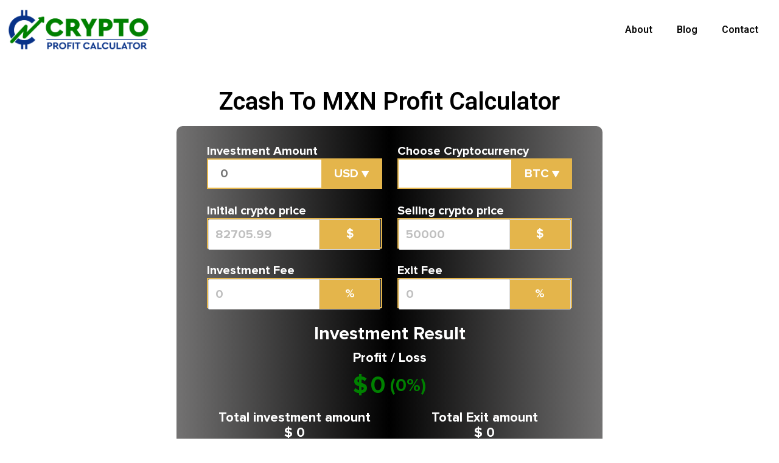

--- FILE ---
content_type: text/html; charset=UTF-8
request_url: https://cryptoprofitcalculator.co/zcash-to-mxn-profit-calculator/
body_size: 23216
content:
<!doctype html>
<html lang="en-US" prefix="og: https://ogp.me/ns#">
<head>
	<meta charset="UTF-8">
	<meta name="viewport" content="width=device-width, initial-scale=1">
	<link rel="profile" href="https://gmpg.org/xfn/11">
	
<!-- Search Engine Optimization by Rank Math - https://rankmath.com/ -->
<title>Zcash To MXN Profit Calculator | Calculate your profit</title><style id="rocket-critical-css">#ez-toc-container{background:#f9f9f9;border:1px solid #aaa;border-radius:4px;-webkit-box-shadow:0 1px 1px rgba(0,0,0,.05);box-shadow:0 1px 1px rgba(0,0,0,.05);display:table;margin-bottom:1em;padding:10px 20px 10px 10px;position:relative;width:auto}#ez-toc-container li,#ez-toc-container ul{padding:0}#ez-toc-container li,#ez-toc-container ul,#ez-toc-container ul li{background:0 0;list-style:none;line-height:1.6;margin:0;overflow:hidden;z-index:1}#ez-toc-container .ez-toc-title{text-align:left;line-height:1.45;margin:0;padding:0}.ez-toc-title-container{display:table;width:100%}.ez-toc-title,.ez-toc-title-toggle{display:inline;text-align:left;vertical-align:middle}.ez-toc-btn{display:inline-block;font-weight:400}#ez-toc-container a{color:#444;box-shadow:none;text-decoration:none;text-shadow:none;display:inline-flex;align-items:stretch;flex-wrap:nowrap}#ez-toc-container a:visited{color:#9f9f9f}#ez-toc-container a.ez-toc-toggle{display:flex;align-items:center}.ez-toc-btn{padding:6px 12px;margin-bottom:0;font-size:14px;line-height:1.428571429;text-align:center;white-space:nowrap;vertical-align:middle;background-image:none;border:1px solid transparent;border-radius:4px}.ez-toc-btn-default{color:#333;background-color:#fff;-webkit-box-shadow:inset 0 1px 0 rgba(255,255,255,.15),0 1px 1px rgba(0,0,0,.075);box-shadow:inset 0 1px 0 rgba(255,255,255,.15),0 1px 1px rgba(0,0,0,.075);text-shadow:0 1px 0 #fff;background-image:-webkit-gradient(linear,left 0,left 100%,from(#fff),to(#e0e0e0));background-image:-webkit-linear-gradient(top,#fff 0,#e0e0e0 100%);background-image:-moz-linear-gradient(top,#fff 0,#e0e0e0 100%);background-image:linear-gradient(to bottom,#fff 0,#e0e0e0 100%);background-repeat:repeat-x;border-color:#ccc}.ez-toc-btn-xs{padding:5px 10px;font-size:12px;line-height:1.5;border-radius:3px}.ez-toc-btn-xs{padding:1px 5px}.ez-toc-pull-right{float:right!important;margin-left:10px}#ez-toc-container .ez-toc-js-icon-con{position:relative;display:initial}#ez-toc-container .ez-toc-js-icon-con{float:right;position:relative;font-size:16px;padding:0;border:1px solid #999191;border-radius:5px;left:10px;width:35px}div#ez-toc-container .ez-toc-title{display:initial}.ez-toc-wrap-center{margin:0 auto 1em!important}#ez-toc-container a.ez-toc-toggle{color:#444;background:inherit;border:inherit}#ez-toc-container .eztoc-toggle-hide-by-default{display:none}.ez-toc-icon-toggle-span{display:flex;align-items:center;width:35px;height:30px;justify-content:center;direction:ltr}html{line-height:1.15;-webkit-text-size-adjust:100%}*,:after,:before{box-sizing:border-box}body{margin:0;font-family:-apple-system,BlinkMacSystemFont,Segoe UI,Roboto,Helvetica Neue,Arial,Noto Sans,sans-serif,Apple Color Emoji,Segoe UI Emoji,Segoe UI Symbol,Noto Color Emoji;font-size:1rem;font-weight:400;line-height:1.5;color:#333;background-color:#fff;-webkit-font-smoothing:antialiased;-moz-osx-font-smoothing:grayscale}h1,h2{margin-block-start:.5rem;margin-block-end:1rem;font-family:inherit;font-weight:500;line-height:1.2;color:inherit}h1{font-size:2.5rem}h2{font-size:2rem}p{margin-block-start:0;margin-block-end:.9rem}a{background-color:transparent;text-decoration:none;color:#c36}img{border-style:none;height:auto;max-width:100%}::-webkit-file-upload-button{-webkit-appearance:button;font:inherit}li,ul{margin-block-start:0;margin-block-end:0;border:0;outline:0;font-size:100%;vertical-align:baseline;background:transparent}.screen-reader-text{clip:rect(1px,1px,1px,1px);height:1px;overflow:hidden;position:absolute!important;width:1px;word-wrap:normal!important}.site-navigation{grid-area:nav-menu;display:flex;align-items:center;flex-grow:1}.elementor-screen-only,.screen-reader-text{position:absolute;top:-10000em;width:1px;height:1px;margin:-1px;padding:0;overflow:hidden;clip:rect(0,0,0,0);border:0}.elementor *,.elementor :after,.elementor :before{box-sizing:border-box}.elementor a{box-shadow:none;text-decoration:none}.elementor img{height:auto;max-width:100%;border:none;border-radius:0;box-shadow:none}.elementor-widget-wrap .elementor-element.elementor-widget__width-initial{max-width:100%}@media (max-width:1024px){.elementor-widget-wrap .elementor-element.elementor-widget-tablet__width-initial{max-width:100%}}.elementor-element{--flex-direction:initial;--flex-wrap:initial;--justify-content:initial;--align-items:initial;--align-content:initial;--gap:initial;--flex-basis:initial;--flex-grow:initial;--flex-shrink:initial;--order:initial;--align-self:initial;flex-basis:var(--flex-basis);flex-grow:var(--flex-grow);flex-shrink:var(--flex-shrink);order:var(--order);align-self:var(--align-self)}:root{--page-title-display:block}.elementor-section{position:relative}.elementor-section .elementor-container{display:flex;margin-right:auto;margin-left:auto;position:relative}@media (max-width:1024px){.elementor-section .elementor-container{flex-wrap:wrap}}.elementor-section.elementor-section-boxed>.elementor-container{max-width:1140px}.elementor-widget-wrap{position:relative;width:100%;flex-wrap:wrap;align-content:flex-start}.elementor:not(.elementor-bc-flex-widget) .elementor-widget-wrap{display:flex}.elementor-widget-wrap>.elementor-element{width:100%}.elementor-widget{position:relative}.elementor-widget:not(:last-child){margin-bottom:20px}.elementor-column{position:relative;min-height:1px;display:flex}.elementor-column-gap-default>.elementor-column>.elementor-element-populated{padding:10px}@media (min-width:768px){.elementor-column.elementor-col-33{width:33.333%}.elementor-column.elementor-col-66{width:66.666%}.elementor-column.elementor-col-100{width:100%}}@media (max-width:767px){.elementor-column{width:100%}}.elementor-element{--swiper-theme-color:#000;--swiper-navigation-size:44px;--swiper-pagination-bullet-size:6px;--swiper-pagination-bullet-horizontal-gap:6px}@media (min-width:768px) and (max-width:1024px){.elementor .elementor-hidden-tablet{display:none}}@media (min-width:1025px) and (max-width:99999px){.elementor .elementor-hidden-desktop{display:none}}.elementor-kit-249{--e-global-color-primary:#6EC1E4;--e-global-color-secondary:#54595F;--e-global-color-text:#7A7A7A;--e-global-color-accent:#61CE70;--e-global-color-f2f8786:#06F5D5;--e-global-color-66345c8:#8430F6;--e-global-color-ca224f1:#547CEA;--e-global-color-295a7fa:#F4D5A8;--e-global-color-2464fed:#F6D8AC;--e-global-color-2f1e2dd:#FFD835;--e-global-typography-primary-font-family:"Roboto";--e-global-typography-primary-font-weight:600;--e-global-typography-secondary-font-family:"Roboto Slab";--e-global-typography-secondary-font-weight:400;--e-global-typography-text-font-family:"Roboto";--e-global-typography-text-font-weight:400;--e-global-typography-accent-font-family:"Roboto";--e-global-typography-accent-font-weight:500}.elementor-section.elementor-section-boxed>.elementor-container{max-width:1140px}.elementor-widget:not(:last-child){margin-block-end:20px}.elementor-element{--widgets-spacing:20px 20px}@media (max-width:1024px){.elementor-section.elementor-section-boxed>.elementor-container{max-width:1024px}}@media (max-width:767px){.elementor-section.elementor-section-boxed>.elementor-container{max-width:767px}}@font-face{font-family:eicons;src:url(https://cryptoprofitcalculator.co/wp-content/plugins/elementor/assets/lib/eicons/fonts/eicons.eot?5.29.0);src:url(https://cryptoprofitcalculator.co/wp-content/plugins/elementor/assets/lib/eicons/fonts/eicons.eot?5.29.0#iefix) format("embedded-opentype"),url(https://cryptoprofitcalculator.co/wp-content/plugins/elementor/assets/lib/eicons/fonts/eicons.woff2?5.29.0) format("woff2"),url(https://cryptoprofitcalculator.co/wp-content/plugins/elementor/assets/lib/eicons/fonts/eicons.woff?5.29.0) format("woff"),url(https://cryptoprofitcalculator.co/wp-content/plugins/elementor/assets/lib/eicons/fonts/eicons.ttf?5.29.0) format("truetype"),url(https://cryptoprofitcalculator.co/wp-content/plugins/elementor/assets/lib/eicons/fonts/eicons.svg?5.29.0#eicon) format("svg");font-weight:400;font-style:normal}[class*=" eicon-"]{display:inline-block;font-family:eicons;font-size:inherit;font-weight:400;font-style:normal;font-variant:normal;line-height:1;text-rendering:auto;-webkit-font-smoothing:antialiased;-moz-osx-font-smoothing:grayscale}.eicon-menu-bar:before{content:"\e816"}.eicon-close:before{content:"\e87f"}:root{--swiper-theme-color:#007aff}:root{--swiper-navigation-size:44px}.elementor-location-header:before{content:"";display:table;clear:both}.elementor-widget-heading .elementor-heading-title{color:var(--e-global-color-primary);font-family:var(--e-global-typography-primary-font-family),Sans-serif;font-weight:var(--e-global-typography-primary-font-weight)}.elementor-widget-text-editor{color:var(--e-global-color-text);font-family:var(--e-global-typography-text-font-family),Sans-serif;font-weight:var(--e-global-typography-text-font-weight)}.elementor-widget-nav-menu .elementor-nav-menu .elementor-item{font-family:var(--e-global-typography-primary-font-family),Sans-serif;font-weight:var(--e-global-typography-primary-font-weight)}.elementor-widget-nav-menu .elementor-nav-menu--main .elementor-item{color:var(--e-global-color-text);fill:var(--e-global-color-text)}.elementor-widget-nav-menu .elementor-nav-menu--main:not(.e--pointer-framed) .elementor-item:before,.elementor-widget-nav-menu .elementor-nav-menu--main:not(.e--pointer-framed) .elementor-item:after{background-color:var(--e-global-color-accent)}.elementor-widget-nav-menu{--e-nav-menu-divider-color:var( --e-global-color-text )}.elementor-widget-nav-menu .elementor-nav-menu--dropdown .elementor-item{font-family:var(--e-global-typography-accent-font-family),Sans-serif;font-weight:var(--e-global-typography-accent-font-weight)}.elementor-21808 .elementor-element.elementor-element-f6b375c{margin-top:40px;margin-bottom:0px;padding:0px 0px 0px 0px}.elementor-21808 .elementor-element.elementor-element-3ef7197{text-align:center}.elementor-21808 .elementor-element.elementor-element-3ef7197 .elementor-heading-title{color:#000000;font-family:"Roboto",Sans-serif;font-size:40px;font-weight:600}.elementor-21808 .elementor-element.elementor-element-33213fd8{margin-top:-20px;margin-bottom:0px}.elementor-21808 .elementor-element.elementor-element-1543300c>.elementor-element-populated{margin:0px 0px 0px 60px;--e-column-margin-right:0px;--e-column-margin-left:60px}.elementor-21808 .elementor-element.elementor-element-2509f33e{text-align:left;color:#000000;font-family:"Poppins",Sans-serif;font-size:18px;font-weight:400;line-height:35px;width:var(--container-widget-width, 90% );max-width:90%;--container-widget-width:90%;--container-widget-flex-grow:0}.elementor-21808 .elementor-element.elementor-element-2509f33e>.elementor-widget-container{margin:50px 0px 0px 0px;padding:0px 0px 0px 100px}.elementor-21808 .elementor-element.elementor-element-cf9d1cd{--spacer-size:50px}@media (max-width:1024px){.elementor-21808 .elementor-element.elementor-element-2509f33e{text-align:left;--container-widget-width:625px;--container-widget-flex-grow:0;width:var(--container-widget-width, 625px );max-width:625px}.elementor-21808 .elementor-element.elementor-element-2509f33e>.elementor-widget-container{padding:0px 0px 0px 0px}}@media (max-width:767px){.elementor-21808 .elementor-element.elementor-element-1543300c>.elementor-element-populated{margin:0px 0px 0px 0px;--e-column-margin-right:0px;--e-column-margin-left:0px}.elementor-21808 .elementor-element.elementor-element-2509f33e>.elementor-widget-container{margin:30px 0px 0px 0px;padding:0px 0px 0px 0px}.elementor-21808 .elementor-element.elementor-element-2509f33e{--container-widget-width:325px;--container-widget-flex-grow:0;width:var(--container-widget-width, 325px );max-width:325px}}.elementor-286 .elementor-element.elementor-element-6a721f39>.elementor-container{max-width:1400px}.elementor-286 .elementor-element.elementor-element-6a721f39>.elementor-container>.elementor-column>.elementor-widget-wrap{align-content:center;align-items:center}.elementor-286 .elementor-element.elementor-element-6a721f39:not(.elementor-motion-effects-element-type-background){background-color:#fff}.elementor-286 .elementor-element.elementor-element-6a721f39{margin-top:0;margin-bottom:0;padding:10px}.elementor-286 .elementor-element.elementor-element-37fdecc5{text-align:left}.elementor-286 .elementor-element.elementor-element-37fdecc5 img{width:70%}.elementor-286 .elementor-element.elementor-element-37fdecc5>.elementor-widget-container{margin:0}.elementor-286 .elementor-element.elementor-element-7315f50e .elementor-menu-toggle{margin-left:auto;background-color:#000}.elementor-286 .elementor-element.elementor-element-7315f50e .elementor-nav-menu--main .elementor-item{color:#000000f7;fill:#000000f7}.elementor-286 .elementor-element.elementor-element-7315f50e .elementor-nav-menu--dropdown a,.elementor-286 .elementor-element.elementor-element-7315f50e .elementor-menu-toggle{color:#fff}.elementor-286 .elementor-element.elementor-element-7315f50e .elementor-nav-menu--dropdown{background-color:#000}.elementor-286 .elementor-element.elementor-element-7315f50e .elementor-nav-menu--dropdown li:not(:last-child){border-style:solid;border-color:#484848;border-bottom-width:13px}.elementor-286 .elementor-element.elementor-element-7315f50e div.elementor-menu-toggle{color:#fff}@media (max-width:1024px){.elementor-286 .elementor-element.elementor-element-7315f50e{width:var(--container-widget-width,531px );max-width:531px;--container-widget-width:531px;--container-widget-flex-grow:0}}@media (min-width:768px){.elementor-286 .elementor-element.elementor-element-303b09fc{width:26.975%}.elementor-286 .elementor-element.elementor-element-1f241c21{width:72.69%}}@media (max-width:1024px) and (min-width:768px){.elementor-286 .elementor-element.elementor-element-1f241c21{width:72%}}@media (max-width:767px){.elementor-286 .elementor-element.elementor-element-6a721f39{padding:12px;z-index:100}.elementor-286 .elementor-element.elementor-element-303b09fc{width:70%}.elementor-286 .elementor-element.elementor-element-1f241c21{width:30%}.elementor-286 .elementor-element.elementor-element-7315f50e .elementor-nav-menu--dropdown a{padding-left:30px;padding-right:30px;padding-top:15px;padding-bottom:15px}.elementor-286 .elementor-element.elementor-element-7315f50e .elementor-nav-menu__container.elementor-nav-menu--dropdown{margin-top:20px!important}}.elementor-item:after,.elementor-item:before{display:block;position:absolute}.elementor-item:not(:hover):not(:focus):not(.elementor-item-active):not(.highlighted):after,.elementor-item:not(:hover):not(:focus):not(.elementor-item-active):not(.highlighted):before{opacity:0}.elementor-nav-menu--main .elementor-nav-menu a{padding:13px 20px}.elementor-nav-menu--layout-horizontal{display:flex}.elementor-nav-menu--layout-horizontal .elementor-nav-menu{display:flex;flex-wrap:wrap}.elementor-nav-menu--layout-horizontal .elementor-nav-menu a{white-space:nowrap;flex-grow:1}.elementor-nav-menu--layout-horizontal .elementor-nav-menu>li{display:flex}.elementor-nav-menu--layout-horizontal .elementor-nav-menu>li:not(:first-child)>a{margin-inline-start:var(--e-nav-menu-horizontal-menu-item-margin)}.elementor-nav-menu--layout-horizontal .elementor-nav-menu>li:not(:last-child)>a{margin-inline-end:var(--e-nav-menu-horizontal-menu-item-margin)}.elementor-nav-menu--layout-horizontal .elementor-nav-menu>li:not(:last-child):after{content:var(--e-nav-menu-divider-content,none);height:var(--e-nav-menu-divider-height,35%);border-left:var(--e-nav-menu-divider-width,2px) var(--e-nav-menu-divider-style,solid) var(--e-nav-menu-divider-color,#000);border-bottom-color:var(--e-nav-menu-divider-color,#000);border-right-color:var(--e-nav-menu-divider-color,#000);border-top-color:var(--e-nav-menu-divider-color,#000);align-self:center}.elementor-nav-menu__align-end .elementor-nav-menu{margin-inline-start:auto;justify-content:flex-end}.elementor-widget-nav-menu .elementor-widget-container{display:flex;flex-direction:column}.elementor-nav-menu{position:relative;z-index:2}.elementor-nav-menu:after{content:" ";display:block;height:0;font:0/0 serif;clear:both;visibility:hidden;overflow:hidden}.elementor-nav-menu,.elementor-nav-menu li{display:block;list-style:none;margin:0;padding:0;line-height:normal}.elementor-nav-menu a,.elementor-nav-menu li{position:relative}.elementor-nav-menu li{border-width:0}.elementor-nav-menu a{display:flex;align-items:center}.elementor-nav-menu a{padding:10px 20px;line-height:20px}.elementor-menu-toggle{display:flex;align-items:center;justify-content:center;font-size:var(--nav-menu-icon-size,22px);padding:.25em;border:0 solid;border-radius:3px;background-color:rgba(0,0,0,.05);color:#33373d}.elementor-menu-toggle:not(.elementor-active) .elementor-menu-toggle__icon--close{display:none}.elementor-nav-menu--dropdown{background-color:#fff;font-size:13px}.elementor-nav-menu--dropdown.elementor-nav-menu__container{margin-top:10px;transform-origin:top;overflow-y:auto;overflow-x:hidden}.elementor-nav-menu--dropdown a{color:#33373d}.elementor-nav-menu--toggle{--menu-height:100vh}.elementor-nav-menu--toggle .elementor-menu-toggle:not(.elementor-active)+.elementor-nav-menu__container{transform:scaleY(0);max-height:0;overflow:hidden}.elementor-nav-menu--stretch .elementor-nav-menu__container.elementor-nav-menu--dropdown{position:absolute;z-index:9997}@media (max-width:767px){.elementor-nav-menu--dropdown-mobile .elementor-nav-menu--main{display:none}}@media (min-width:768px){.elementor-nav-menu--dropdown-mobile .elementor-menu-toggle,.elementor-nav-menu--dropdown-mobile .elementor-nav-menu--dropdown{display:none}.elementor-nav-menu--dropdown-mobile nav.elementor-nav-menu--dropdown.elementor-nav-menu__container{overflow-y:hidden}}</style>
<meta name="description" content="Zcash to MXN profit calculator is a type of converter tool that allows you to calculate the value of your Zcash in fiat currencies."/>
<meta name="robots" content="follow, index, max-snippet:-1, max-video-preview:-1, max-image-preview:large"/>
<link rel="canonical" href="https://cryptoprofitcalculator.co/zcash-to-mxn-profit-calculator/" />
<meta property="og:locale" content="en_US" />
<meta property="og:type" content="article" />
<meta property="og:title" content="Zcash To MXN Profit Calculator | Calculate your profit" />
<meta property="og:description" content="Zcash to MXN profit calculator is a type of converter tool that allows you to calculate the value of your Zcash in fiat currencies." />
<meta property="og:url" content="https://cryptoprofitcalculator.co/zcash-to-mxn-profit-calculator/" />
<meta property="og:site_name" content="crypto profit calculator" />
<meta property="article:section" content="Uncategorized" />
<meta property="og:updated_time" content="2023-04-06T03:38:49+00:00" />
<meta property="og:image" content="https://cryptoprofitcalculator.co/wp-content/uploads/2023/03/Zcash.png" />
<meta property="og:image:secure_url" content="https://cryptoprofitcalculator.co/wp-content/uploads/2023/03/Zcash.png" />
<meta property="og:image:width" content="600" />
<meta property="og:image:height" content="329" />
<meta property="og:image:alt" content="Zcash" />
<meta property="og:image:type" content="image/png" />
<meta property="article:published_time" content="2023-04-06T03:38:07+00:00" />
<meta property="article:modified_time" content="2023-04-06T03:38:49+00:00" />
<meta name="twitter:card" content="summary_large_image" />
<meta name="twitter:title" content="Zcash To MXN Profit Calculator | Calculate your profit" />
<meta name="twitter:description" content="Zcash to MXN profit calculator is a type of converter tool that allows you to calculate the value of your Zcash in fiat currencies." />
<meta name="twitter:image" content="https://cryptoprofitcalculator.co/wp-content/uploads/2023/03/Zcash.png" />
<meta name="twitter:label1" content="Written by" />
<meta name="twitter:data1" content="bar" />
<meta name="twitter:label2" content="Time to read" />
<meta name="twitter:data2" content="4 minutes" />
<script type="application/ld+json" class="rank-math-schema">{"@context":"https://schema.org","@graph":[{"@type":["Person","Organization"],"@id":"https://cryptoprofitcalculator.co/#person","name":"crypto profit calculator","logo":{"@type":"ImageObject","@id":"https://cryptoprofitcalculator.co/#logo","url":"http://cryptoprofitcalculator.co/wp-content/uploads/2022/10/logo-hd.png","contentUrl":"http://cryptoprofitcalculator.co/wp-content/uploads/2022/10/logo-hd.png","caption":"crypto profit calculator","inLanguage":"en-US","width":"2000","height":"650"},"image":{"@type":"ImageObject","@id":"https://cryptoprofitcalculator.co/#logo","url":"http://cryptoprofitcalculator.co/wp-content/uploads/2022/10/logo-hd.png","contentUrl":"http://cryptoprofitcalculator.co/wp-content/uploads/2022/10/logo-hd.png","caption":"crypto profit calculator","inLanguage":"en-US","width":"2000","height":"650"}},{"@type":"WebSite","@id":"https://cryptoprofitcalculator.co/#website","url":"https://cryptoprofitcalculator.co","name":"crypto profit calculator","publisher":{"@id":"https://cryptoprofitcalculator.co/#person"},"inLanguage":"en-US"},{"@type":"ImageObject","@id":"https://cryptoprofitcalculator.co/wp-content/uploads/2023/03/Zcash.png","url":"https://cryptoprofitcalculator.co/wp-content/uploads/2023/03/Zcash.png","width":"600","height":"329","caption":"Zcash","inLanguage":"en-US"},{"@type":"BreadcrumbList","@id":"https://cryptoprofitcalculator.co/zcash-to-mxn-profit-calculator/#breadcrumb","itemListElement":[{"@type":"ListItem","position":"1","item":{"@id":"https://cryptoprofitcalculator.co","name":"Home"}},{"@type":"ListItem","position":"2","item":{"@id":"https://cryptoprofitcalculator.co/zcash-to-mxn-profit-calculator/","name":"Zcash To MXN Profit Calculator"}}]},{"@type":"WebPage","@id":"https://cryptoprofitcalculator.co/zcash-to-mxn-profit-calculator/#webpage","url":"https://cryptoprofitcalculator.co/zcash-to-mxn-profit-calculator/","name":"Zcash To MXN Profit Calculator | Calculate your profit","datePublished":"2023-04-06T03:38:07+00:00","dateModified":"2023-04-06T03:38:49+00:00","isPartOf":{"@id":"https://cryptoprofitcalculator.co/#website"},"primaryImageOfPage":{"@id":"https://cryptoprofitcalculator.co/wp-content/uploads/2023/03/Zcash.png"},"inLanguage":"en-US","breadcrumb":{"@id":"https://cryptoprofitcalculator.co/zcash-to-mxn-profit-calculator/#breadcrumb"}},{"@type":"Person","@id":"https://cryptoprofitcalculator.co/author/bar/","name":"bar","url":"https://cryptoprofitcalculator.co/author/bar/","image":{"@type":"ImageObject","@id":"https://secure.gravatar.com/avatar/c9a510dcb9d07d4187ce47b575bcb6e3?s=96&amp;d=mm&amp;r=g","url":"https://secure.gravatar.com/avatar/c9a510dcb9d07d4187ce47b575bcb6e3?s=96&amp;d=mm&amp;r=g","caption":"bar","inLanguage":"en-US"},"sameAs":["http://cryptoprofitcalculator.co"]},{"@type":"BlogPosting","headline":"Zcash To MXN Profit Calculator | Calculate your profit","keywords":"Zcash To MXN profit calculator","datePublished":"2023-04-06T03:38:07+00:00","dateModified":"2023-04-06T03:38:49+00:00","author":{"@id":"https://cryptoprofitcalculator.co/author/bar/","name":"bar"},"publisher":{"@id":"https://cryptoprofitcalculator.co/#person"},"description":"Zcash to MXN profit calculator is a type of converter tool that allows you to calculate the value of your Zcash in fiat currencies.","name":"Zcash To MXN Profit Calculator | Calculate your profit","@id":"https://cryptoprofitcalculator.co/zcash-to-mxn-profit-calculator/#richSnippet","isPartOf":{"@id":"https://cryptoprofitcalculator.co/zcash-to-mxn-profit-calculator/#webpage"},"image":{"@id":"https://cryptoprofitcalculator.co/wp-content/uploads/2023/03/Zcash.png"},"inLanguage":"en-US","mainEntityOfPage":{"@id":"https://cryptoprofitcalculator.co/zcash-to-mxn-profit-calculator/#webpage"}}]}</script>
<!-- /Rank Math WordPress SEO plugin -->

<link href='https://fonts.gstatic.com' crossorigin rel='preconnect' />
<link rel="alternate" type="application/rss+xml" title="crypto profit calculator &raquo; Feed" href="https://cryptoprofitcalculator.co/feed/" />
<link rel="alternate" type="application/rss+xml" title="crypto profit calculator &raquo; Comments Feed" href="https://cryptoprofitcalculator.co/comments/feed/" />
<link rel="alternate" type="application/rss+xml" title="crypto profit calculator &raquo; Zcash To MXN Profit Calculator Comments Feed" href="https://cryptoprofitcalculator.co/zcash-to-mxn-profit-calculator/feed/" />
<style id='wp-emoji-styles-inline-css'>

	img.wp-smiley, img.emoji {
		display: inline !important;
		border: none !important;
		box-shadow: none !important;
		height: 1em !important;
		width: 1em !important;
		margin: 0 0.07em !important;
		vertical-align: -0.1em !important;
		background: none !important;
		padding: 0 !important;
	}
</style>
<style id='rank-math-toc-block-style-inline-css'>
.wp-block-rank-math-toc-block nav ol{counter-reset:item}.wp-block-rank-math-toc-block nav ol li{display:block}.wp-block-rank-math-toc-block nav ol li:before{content:counters(item, ".") ". ";counter-increment:item}

</style>
<style id='classic-theme-styles-inline-css'>
/*! This file is auto-generated */
.wp-block-button__link{color:#fff;background-color:#32373c;border-radius:9999px;box-shadow:none;text-decoration:none;padding:calc(.667em + 2px) calc(1.333em + 2px);font-size:1.125em}.wp-block-file__button{background:#32373c;color:#fff;text-decoration:none}
</style>
<style id='global-styles-inline-css'>
:root{--wp--preset--aspect-ratio--square: 1;--wp--preset--aspect-ratio--4-3: 4/3;--wp--preset--aspect-ratio--3-4: 3/4;--wp--preset--aspect-ratio--3-2: 3/2;--wp--preset--aspect-ratio--2-3: 2/3;--wp--preset--aspect-ratio--16-9: 16/9;--wp--preset--aspect-ratio--9-16: 9/16;--wp--preset--color--black: #000000;--wp--preset--color--cyan-bluish-gray: #abb8c3;--wp--preset--color--white: #ffffff;--wp--preset--color--pale-pink: #f78da7;--wp--preset--color--vivid-red: #cf2e2e;--wp--preset--color--luminous-vivid-orange: #ff6900;--wp--preset--color--luminous-vivid-amber: #fcb900;--wp--preset--color--light-green-cyan: #7bdcb5;--wp--preset--color--vivid-green-cyan: #00d084;--wp--preset--color--pale-cyan-blue: #8ed1fc;--wp--preset--color--vivid-cyan-blue: #0693e3;--wp--preset--color--vivid-purple: #9b51e0;--wp--preset--gradient--vivid-cyan-blue-to-vivid-purple: linear-gradient(135deg,rgba(6,147,227,1) 0%,rgb(155,81,224) 100%);--wp--preset--gradient--light-green-cyan-to-vivid-green-cyan: linear-gradient(135deg,rgb(122,220,180) 0%,rgb(0,208,130) 100%);--wp--preset--gradient--luminous-vivid-amber-to-luminous-vivid-orange: linear-gradient(135deg,rgba(252,185,0,1) 0%,rgba(255,105,0,1) 100%);--wp--preset--gradient--luminous-vivid-orange-to-vivid-red: linear-gradient(135deg,rgba(255,105,0,1) 0%,rgb(207,46,46) 100%);--wp--preset--gradient--very-light-gray-to-cyan-bluish-gray: linear-gradient(135deg,rgb(238,238,238) 0%,rgb(169,184,195) 100%);--wp--preset--gradient--cool-to-warm-spectrum: linear-gradient(135deg,rgb(74,234,220) 0%,rgb(151,120,209) 20%,rgb(207,42,186) 40%,rgb(238,44,130) 60%,rgb(251,105,98) 80%,rgb(254,248,76) 100%);--wp--preset--gradient--blush-light-purple: linear-gradient(135deg,rgb(255,206,236) 0%,rgb(152,150,240) 100%);--wp--preset--gradient--blush-bordeaux: linear-gradient(135deg,rgb(254,205,165) 0%,rgb(254,45,45) 50%,rgb(107,0,62) 100%);--wp--preset--gradient--luminous-dusk: linear-gradient(135deg,rgb(255,203,112) 0%,rgb(199,81,192) 50%,rgb(65,88,208) 100%);--wp--preset--gradient--pale-ocean: linear-gradient(135deg,rgb(255,245,203) 0%,rgb(182,227,212) 50%,rgb(51,167,181) 100%);--wp--preset--gradient--electric-grass: linear-gradient(135deg,rgb(202,248,128) 0%,rgb(113,206,126) 100%);--wp--preset--gradient--midnight: linear-gradient(135deg,rgb(2,3,129) 0%,rgb(40,116,252) 100%);--wp--preset--font-size--small: 13px;--wp--preset--font-size--medium: 20px;--wp--preset--font-size--large: 36px;--wp--preset--font-size--x-large: 42px;--wp--preset--spacing--20: 0.44rem;--wp--preset--spacing--30: 0.67rem;--wp--preset--spacing--40: 1rem;--wp--preset--spacing--50: 1.5rem;--wp--preset--spacing--60: 2.25rem;--wp--preset--spacing--70: 3.38rem;--wp--preset--spacing--80: 5.06rem;--wp--preset--shadow--natural: 6px 6px 9px rgba(0, 0, 0, 0.2);--wp--preset--shadow--deep: 12px 12px 50px rgba(0, 0, 0, 0.4);--wp--preset--shadow--sharp: 6px 6px 0px rgba(0, 0, 0, 0.2);--wp--preset--shadow--outlined: 6px 6px 0px -3px rgba(255, 255, 255, 1), 6px 6px rgba(0, 0, 0, 1);--wp--preset--shadow--crisp: 6px 6px 0px rgba(0, 0, 0, 1);}:where(.is-layout-flex){gap: 0.5em;}:where(.is-layout-grid){gap: 0.5em;}body .is-layout-flex{display: flex;}.is-layout-flex{flex-wrap: wrap;align-items: center;}.is-layout-flex > :is(*, div){margin: 0;}body .is-layout-grid{display: grid;}.is-layout-grid > :is(*, div){margin: 0;}:where(.wp-block-columns.is-layout-flex){gap: 2em;}:where(.wp-block-columns.is-layout-grid){gap: 2em;}:where(.wp-block-post-template.is-layout-flex){gap: 1.25em;}:where(.wp-block-post-template.is-layout-grid){gap: 1.25em;}.has-black-color{color: var(--wp--preset--color--black) !important;}.has-cyan-bluish-gray-color{color: var(--wp--preset--color--cyan-bluish-gray) !important;}.has-white-color{color: var(--wp--preset--color--white) !important;}.has-pale-pink-color{color: var(--wp--preset--color--pale-pink) !important;}.has-vivid-red-color{color: var(--wp--preset--color--vivid-red) !important;}.has-luminous-vivid-orange-color{color: var(--wp--preset--color--luminous-vivid-orange) !important;}.has-luminous-vivid-amber-color{color: var(--wp--preset--color--luminous-vivid-amber) !important;}.has-light-green-cyan-color{color: var(--wp--preset--color--light-green-cyan) !important;}.has-vivid-green-cyan-color{color: var(--wp--preset--color--vivid-green-cyan) !important;}.has-pale-cyan-blue-color{color: var(--wp--preset--color--pale-cyan-blue) !important;}.has-vivid-cyan-blue-color{color: var(--wp--preset--color--vivid-cyan-blue) !important;}.has-vivid-purple-color{color: var(--wp--preset--color--vivid-purple) !important;}.has-black-background-color{background-color: var(--wp--preset--color--black) !important;}.has-cyan-bluish-gray-background-color{background-color: var(--wp--preset--color--cyan-bluish-gray) !important;}.has-white-background-color{background-color: var(--wp--preset--color--white) !important;}.has-pale-pink-background-color{background-color: var(--wp--preset--color--pale-pink) !important;}.has-vivid-red-background-color{background-color: var(--wp--preset--color--vivid-red) !important;}.has-luminous-vivid-orange-background-color{background-color: var(--wp--preset--color--luminous-vivid-orange) !important;}.has-luminous-vivid-amber-background-color{background-color: var(--wp--preset--color--luminous-vivid-amber) !important;}.has-light-green-cyan-background-color{background-color: var(--wp--preset--color--light-green-cyan) !important;}.has-vivid-green-cyan-background-color{background-color: var(--wp--preset--color--vivid-green-cyan) !important;}.has-pale-cyan-blue-background-color{background-color: var(--wp--preset--color--pale-cyan-blue) !important;}.has-vivid-cyan-blue-background-color{background-color: var(--wp--preset--color--vivid-cyan-blue) !important;}.has-vivid-purple-background-color{background-color: var(--wp--preset--color--vivid-purple) !important;}.has-black-border-color{border-color: var(--wp--preset--color--black) !important;}.has-cyan-bluish-gray-border-color{border-color: var(--wp--preset--color--cyan-bluish-gray) !important;}.has-white-border-color{border-color: var(--wp--preset--color--white) !important;}.has-pale-pink-border-color{border-color: var(--wp--preset--color--pale-pink) !important;}.has-vivid-red-border-color{border-color: var(--wp--preset--color--vivid-red) !important;}.has-luminous-vivid-orange-border-color{border-color: var(--wp--preset--color--luminous-vivid-orange) !important;}.has-luminous-vivid-amber-border-color{border-color: var(--wp--preset--color--luminous-vivid-amber) !important;}.has-light-green-cyan-border-color{border-color: var(--wp--preset--color--light-green-cyan) !important;}.has-vivid-green-cyan-border-color{border-color: var(--wp--preset--color--vivid-green-cyan) !important;}.has-pale-cyan-blue-border-color{border-color: var(--wp--preset--color--pale-cyan-blue) !important;}.has-vivid-cyan-blue-border-color{border-color: var(--wp--preset--color--vivid-cyan-blue) !important;}.has-vivid-purple-border-color{border-color: var(--wp--preset--color--vivid-purple) !important;}.has-vivid-cyan-blue-to-vivid-purple-gradient-background{background: var(--wp--preset--gradient--vivid-cyan-blue-to-vivid-purple) !important;}.has-light-green-cyan-to-vivid-green-cyan-gradient-background{background: var(--wp--preset--gradient--light-green-cyan-to-vivid-green-cyan) !important;}.has-luminous-vivid-amber-to-luminous-vivid-orange-gradient-background{background: var(--wp--preset--gradient--luminous-vivid-amber-to-luminous-vivid-orange) !important;}.has-luminous-vivid-orange-to-vivid-red-gradient-background{background: var(--wp--preset--gradient--luminous-vivid-orange-to-vivid-red) !important;}.has-very-light-gray-to-cyan-bluish-gray-gradient-background{background: var(--wp--preset--gradient--very-light-gray-to-cyan-bluish-gray) !important;}.has-cool-to-warm-spectrum-gradient-background{background: var(--wp--preset--gradient--cool-to-warm-spectrum) !important;}.has-blush-light-purple-gradient-background{background: var(--wp--preset--gradient--blush-light-purple) !important;}.has-blush-bordeaux-gradient-background{background: var(--wp--preset--gradient--blush-bordeaux) !important;}.has-luminous-dusk-gradient-background{background: var(--wp--preset--gradient--luminous-dusk) !important;}.has-pale-ocean-gradient-background{background: var(--wp--preset--gradient--pale-ocean) !important;}.has-electric-grass-gradient-background{background: var(--wp--preset--gradient--electric-grass) !important;}.has-midnight-gradient-background{background: var(--wp--preset--gradient--midnight) !important;}.has-small-font-size{font-size: var(--wp--preset--font-size--small) !important;}.has-medium-font-size{font-size: var(--wp--preset--font-size--medium) !important;}.has-large-font-size{font-size: var(--wp--preset--font-size--large) !important;}.has-x-large-font-size{font-size: var(--wp--preset--font-size--x-large) !important;}
:where(.wp-block-post-template.is-layout-flex){gap: 1.25em;}:where(.wp-block-post-template.is-layout-grid){gap: 1.25em;}
:where(.wp-block-columns.is-layout-flex){gap: 2em;}:where(.wp-block-columns.is-layout-grid){gap: 2em;}
:root :where(.wp-block-pullquote){font-size: 1.5em;line-height: 1.6;}
</style>
<style id='dominant-color-styles-inline-css'>
img[data-dominant-color]:not(.has-transparency) { background-color: var(--dominant-color); }
</style>
<script src="/cdn-cgi/scripts/7d0fa10a/cloudflare-static/rocket-loader.min.js" data-cf-settings="0f63a995900187d6c7218b21-|49"></script><link rel='preload'  href='https://cryptoprofitcalculator.co/wp-content/plugins/easy-table-of-contents/assets/css/screen.min.css?ver=2.0.68.1' data-rocket-async="style" as="style" onload="this.onload=null;this.rel='stylesheet'" media='all' />
<style id='ez-toc-inline-css'>
div#ez-toc-container .ez-toc-title {font-size: 120%;}div#ez-toc-container .ez-toc-title {font-weight: 500;}div#ez-toc-container ul li {font-size: 95%;}div#ez-toc-container ul li {font-weight: 500;}div#ez-toc-container nav ul ul li {font-size: 90%;}
.ez-toc-container-direction {direction: ltr;}.ez-toc-counter ul{counter-reset: item ;}.ez-toc-counter nav ul li a::before {content: counters(item, '.', decimal) '. ';display: inline-block;counter-increment: item;flex-grow: 0;flex-shrink: 0;margin-right: .2em; float: left; }.ez-toc-widget-direction {direction: ltr;}.ez-toc-widget-container ul{counter-reset: item ;}.ez-toc-widget-container nav ul li a::before {content: counters(item, '.', decimal) '. ';display: inline-block;counter-increment: item;flex-grow: 0;flex-shrink: 0;margin-right: .2em; float: left; }
</style>
<script src="/cdn-cgi/scripts/7d0fa10a/cloudflare-static/rocket-loader.min.js" data-cf-settings="0f63a995900187d6c7218b21-|49"></script><link rel='preload'  href='https://cryptoprofitcalculator.co/wp-content/plugins/easy-table-of-contents/assets/css/ez-toc-sticky.min.css?ver=2.0.68.1' data-rocket-async="style" as="style" onload="this.onload=null;this.rel='stylesheet'" media='all' />
<style id='ez-toc-sticky-inline-css'>
.ez-toc-sticky-toggle-direction {direction: ltr;}.ez-toc-sticky-toggle-counter ul{counter-reset: item ;}.ez-toc-sticky-toggle-counter nav ul li a::before {content: counters(item, '.', decimal) '. ';display: inline-block;counter-increment: item;flex-grow: 0;flex-shrink: 0;margin-right: .2em; float: left; }
.ez-toc-sticky-fixed{position: fixed;top: 0;left: 0;z-index: 999999;width: auto;max-width: 100%;} .ez-toc-sticky-fixed .ez-toc-sidebar {position: relative;top: auto;width: auto;;box-shadow: 1px 1px 10px 3px rgb(0 0 0 / 20%);box-sizing: border-box;padding: 20px 30px;background: #fff;margin-left: 0 !important; height: 100vh; overflow-y: auto;overflow-x: hidden;} .ez-toc-sticky-fixed .ez-toc-sidebar #ez-toc-sticky-container { padding: 0px;border: none;margin-bottom: 0;margin-top: 65px;} #ez-toc-sticky-container a { color: #000;} .ez-toc-sticky-fixed .ez-toc-sidebar .ez-toc-sticky-title-container {border-bottom-color: #EEEEEE;background-color: #fff;padding:15px;border-bottom: 1px solid #e5e5e5;width: 100%;position: absolute;height: auto;top: 0;left: 0;z-index: 99999999;} .ez-toc-sticky-fixed .ez-toc-sidebar .ez-toc-sticky-title-container .ez-toc-sticky-title {font-weight: 600;font-size: 18px;color: #111;} .ez-toc-sticky-fixed .ez-toc-close-icon {-webkit-appearance: none;padding: 0;cursor: pointer;background: 0 0;border: 0;float: right;font-size: 30px;font-weight: 600;line-height: 1;position: relative;color: #111;top: -2px;text-decoration: none;} .ez-toc-open-icon {position: fixed;left: 0px;top:8%;text-decoration: none;font-weight: bold;padding: 5px 10px 15px 10px;box-shadow: 1px -5px 10px 5px rgb(0 0 0 / 10%);background-color: #fff;color:#111;display: inline-grid;line-height: 1.4;border-radius: 0px 10px 10px 0px;z-index: 999999;} .ez-toc-sticky-fixed.hide {-webkit-transition: opacity 0.3s linear, left 0.3s cubic-bezier(0.4, 0, 1, 1);-ms-transition: opacity 0.3s linear, left 0.3s cubic-bezier(0.4, 0, 1, 1);-o-transition: opacity 0.3s linear, left 0.3s cubic-bezier(0.4, 0, 1, 1);transition: opacity 0.3s linear, left 0.3s cubic-bezier(0.4, 0, 1, 1);left: -100%;} .ez-toc-sticky-fixed.show {-webkit-transition: left 0.3s linear, left 0.3s easy-out;-moz-transition: left 0.3s linear;-o-transition: left 0.3s linear;transition: left 0.3s linear;left: 0;} .ez-toc-open-icon span.arrow { font-size: 18px; } .ez-toc-open-icon span.text {font-size: 13px;writing-mode: vertical-rl;text-orientation: mixed;} @media screen  and (max-device-width: 640px) {.ez-toc-sticky-fixed .ez-toc-sidebar {min-width: auto;} .ez-toc-sticky-fixed .ez-toc-sidebar.show { padding-top: 35px; } .ez-toc-sticky-fixed .ez-toc-sidebar #ez-toc-sticky-container { min-width: 100%; } }
</style>
<script src="/cdn-cgi/scripts/7d0fa10a/cloudflare-static/rocket-loader.min.js" data-cf-settings="0f63a995900187d6c7218b21-|49"></script><link rel='preload'  href='https://cryptoprofitcalculator.co/wp-content/themes/hello-elementor/style.min.css?ver=3.0.2' data-rocket-async="style" as="style" onload="this.onload=null;this.rel='stylesheet'" media='all' />
<script src="/cdn-cgi/scripts/7d0fa10a/cloudflare-static/rocket-loader.min.js" data-cf-settings="0f63a995900187d6c7218b21-|49"></script><link rel='preload'  href='https://cryptoprofitcalculator.co/wp-content/themes/hello-elementor/theme.min.css?ver=3.0.2' data-rocket-async="style" as="style" onload="this.onload=null;this.rel='stylesheet'" media='all' />
<script src="/cdn-cgi/scripts/7d0fa10a/cloudflare-static/rocket-loader.min.js" data-cf-settings="0f63a995900187d6c7218b21-|49"></script><link rel='preload'  href='https://cryptoprofitcalculator.co/wp-content/themes/hello-elementor/header-footer.min.css?ver=3.0.2' data-rocket-async="style" as="style" onload="this.onload=null;this.rel='stylesheet'" media='all' />
<script src="/cdn-cgi/scripts/7d0fa10a/cloudflare-static/rocket-loader.min.js" data-cf-settings="0f63a995900187d6c7218b21-|49"></script><link rel='preload'  href='https://cryptoprofitcalculator.co/wp-content/plugins/elementor/assets/css/frontend-lite.min.css?ver=3.23.3' data-rocket-async="style" as="style" onload="this.onload=null;this.rel='stylesheet'" media='all' />
<script src="/cdn-cgi/scripts/7d0fa10a/cloudflare-static/rocket-loader.min.js" data-cf-settings="0f63a995900187d6c7218b21-|49"></script><link rel='preload'  href='https://cryptoprofitcalculator.co/wp-content/uploads/elementor/css/post-249.css?ver=1722323062' data-rocket-async="style" as="style" onload="this.onload=null;this.rel='stylesheet'" media='all' />
<script src="/cdn-cgi/scripts/7d0fa10a/cloudflare-static/rocket-loader.min.js" data-cf-settings="0f63a995900187d6c7218b21-|49"></script><link rel='preload'  href='https://cryptoprofitcalculator.co/wp-content/plugins/elementor/assets/lib/eicons/css/elementor-icons.min.css?ver=5.30.0' data-rocket-async="style" as="style" onload="this.onload=null;this.rel='stylesheet'" media='all' />
<script src="/cdn-cgi/scripts/7d0fa10a/cloudflare-static/rocket-loader.min.js" data-cf-settings="0f63a995900187d6c7218b21-|49"></script><link rel='preload'  href='https://cryptoprofitcalculator.co/wp-content/plugins/elementor/assets/lib/swiper/v8/css/swiper.min.css?ver=8.4.5' data-rocket-async="style" as="style" onload="this.onload=null;this.rel='stylesheet'" media='all' />
<script src="/cdn-cgi/scripts/7d0fa10a/cloudflare-static/rocket-loader.min.js" data-cf-settings="0f63a995900187d6c7218b21-|49"></script><link rel='preload'  href='https://cryptoprofitcalculator.co/wp-content/plugins/elementor-pro/assets/css/frontend-lite.min.css?ver=3.21.3' data-rocket-async="style" as="style" onload="this.onload=null;this.rel='stylesheet'" media='all' />
<script src="/cdn-cgi/scripts/7d0fa10a/cloudflare-static/rocket-loader.min.js" data-cf-settings="0f63a995900187d6c7218b21-|49"></script><link rel='preload'  href='https://cryptoprofitcalculator.co/wp-content/uploads/elementor/css/global.css?ver=1722323063' data-rocket-async="style" as="style" onload="this.onload=null;this.rel='stylesheet'" media='all' />
<script src="/cdn-cgi/scripts/7d0fa10a/cloudflare-static/rocket-loader.min.js" data-cf-settings="0f63a995900187d6c7218b21-|49"></script><link rel='preload'  href='https://cryptoprofitcalculator.co/wp-content/uploads/elementor/css/post-5681.css?ver=1722337803' data-rocket-async="style" as="style" onload="this.onload=null;this.rel='stylesheet'" media='all' />
<script src="/cdn-cgi/scripts/7d0fa10a/cloudflare-static/rocket-loader.min.js" data-cf-settings="0f63a995900187d6c7218b21-|49"></script><link rel='preload'  href='https://cryptoprofitcalculator.co/wp-content/uploads/elementor/css/post-286.css?ver=1722323064' data-rocket-async="style" as="style" onload="this.onload=null;this.rel='stylesheet'" media='all' />
<script src="/cdn-cgi/scripts/7d0fa10a/cloudflare-static/rocket-loader.min.js" data-cf-settings="0f63a995900187d6c7218b21-|49"></script><link rel='preload'  href='https://cryptoprofitcalculator.co/wp-content/uploads/elementor/css/post-294.css?ver=1722323064' data-rocket-async="style" as="style" onload="this.onload=null;this.rel='stylesheet'" media='all' />
<style id='rocket-lazyload-inline-css'>
.rll-youtube-player{position:relative;padding-bottom:56.23%;height:0;overflow:hidden;max-width:100%;}.rll-youtube-player iframe{position:absolute;top:0;left:0;width:100%;height:100%;z-index:100;background:0 0}.rll-youtube-player img{bottom:0;display:block;left:0;margin:auto;max-width:100%;width:100%;position:absolute;right:0;top:0;border:none;height:auto;cursor:pointer;-webkit-transition:.4s all;-moz-transition:.4s all;transition:.4s all}.rll-youtube-player img:hover{-webkit-filter:brightness(75%)}.rll-youtube-player .play{height:72px;width:72px;left:50%;top:50%;margin-left:-36px;margin-top:-36px;position:absolute;background:url(https://cryptoprofitcalculator.co/wp-content/plugins/wp-rocket/assets/img/youtube.png) no-repeat;cursor:pointer}
</style>
<script src="/cdn-cgi/scripts/7d0fa10a/cloudflare-static/rocket-loader.min.js" data-cf-settings="0f63a995900187d6c7218b21-|49"></script><link rel='preload'  href='https://fonts.googleapis.com/css?family=Roboto%3A100%2C100italic%2C200%2C200italic%2C300%2C300italic%2C400%2C400italic%2C500%2C500italic%2C600%2C600italic%2C700%2C700italic%2C800%2C800italic%2C900%2C900italic%7CRoboto+Slab%3A100%2C100italic%2C200%2C200italic%2C300%2C300italic%2C400%2C400italic%2C500%2C500italic%2C600%2C600italic%2C700%2C700italic%2C800%2C800italic%2C900%2C900italic%7CPoppins%3A100%2C100italic%2C200%2C200italic%2C300%2C300italic%2C400%2C400italic%2C500%2C500italic%2C600%2C600italic%2C700%2C700italic%2C800%2C800italic%2C900%2C900italic%7CLato%3A100%2C100italic%2C200%2C200italic%2C300%2C300italic%2C400%2C400italic%2C500%2C500italic%2C600%2C600italic%2C700%2C700italic%2C800%2C800italic%2C900%2C900italic&#038;display=swap&#038;ver=6.6.4' data-rocket-async="style" as="style" onload="this.onload=null;this.rel='stylesheet'" media='all' />
<script src="/cdn-cgi/scripts/7d0fa10a/cloudflare-static/rocket-loader.min.js" data-cf-settings="0f63a995900187d6c7218b21-|49"></script><link rel='preload'  href='https://cryptoprofitcalculator.co/wp-content/plugins/elementor/assets/lib/font-awesome/css/fontawesome.min.css?ver=5.15.3' data-rocket-async="style" as="style" onload="this.onload=null;this.rel='stylesheet'" media='all' />
<script src="/cdn-cgi/scripts/7d0fa10a/cloudflare-static/rocket-loader.min.js" data-cf-settings="0f63a995900187d6c7218b21-|49"></script><link rel='preload'  href='https://cryptoprofitcalculator.co/wp-content/plugins/elementor/assets/lib/font-awesome/css/regular.min.css?ver=5.15.3' data-rocket-async="style" as="style" onload="this.onload=null;this.rel='stylesheet'" media='all' />
<script src="/cdn-cgi/scripts/7d0fa10a/cloudflare-static/rocket-loader.min.js" data-cf-settings="0f63a995900187d6c7218b21-|49"></script><link rel='preload'  href='https://cryptoprofitcalculator.co/wp-content/plugins/elementor/assets/lib/font-awesome/css/solid.min.css?ver=5.15.3' data-rocket-async="style" as="style" onload="this.onload=null;this.rel='stylesheet'" media='all' />
<link rel="preconnect" href="https://fonts.gstatic.com/" crossorigin><script src="https://cryptoprofitcalculator.co/wp-includes/js/jquery/jquery.min.js?ver=3.7.1" id="jquery-core-js" type="0f63a995900187d6c7218b21-text/javascript"></script>
<link rel="https://api.w.org/" href="https://cryptoprofitcalculator.co/wp-json/" /><link rel="alternate" title="JSON" type="application/json" href="https://cryptoprofitcalculator.co/wp-json/wp/v2/posts/5681" /><link rel="EditURI" type="application/rsd+xml" title="RSD" href="https://cryptoprofitcalculator.co/xmlrpc.php?rsd" />
<meta name="generator" content="WordPress 6.6.4" />
<link rel='shortlink' href='https://cryptoprofitcalculator.co/?p=5681' />
<meta name="generator" content="dominant-color-images 1.1.1">
<!-- HFCM by 99 Robots - Snippet # 1: Analytics -->
<!-- Google tag (gtag.js) -->
<script data-rocketlazyloadscript='https://www.googletagmanager.com/gtag/js?id=G-1GC1XL9QKL' async type="0f63a995900187d6c7218b21-text/javascript"></script>
<script data-rocketlazyloadscript='[data-uri]' type="0f63a995900187d6c7218b21-text/javascript"></script>
<!-- /end HFCM by 99 Robots -->
<!-- HFCM by 99 Robots - Snippet # 2: Tag Manager -->
<!-- Google Tag Manager -->
<script data-rocketlazyloadscript='[data-uri]' type="0f63a995900187d6c7218b21-text/javascript"></script>
<!-- End Google Tag Manager -->
<!-- /end HFCM by 99 Robots -->
<meta name="generator" content="performance-lab 3.3.1; plugins: dominant-color-images, speculation-rules, webp-uploads">
<meta name="generator" content="webp-uploads 2.0.2">
<meta name="generator" content="speculation-rules 1.3.1">
<meta name="generator" content="Elementor 3.23.3; features: e_optimized_css_loading, additional_custom_breakpoints, e_lazyload; settings: css_print_method-external, google_font-enabled, font_display-auto">
			<style>
				.e-con.e-parent:nth-of-type(n+4):not(.e-lazyloaded):not(.e-no-lazyload),
				.e-con.e-parent:nth-of-type(n+4):not(.e-lazyloaded):not(.e-no-lazyload) * {
					background-image: none !important;
				}
				@media screen and (max-height: 1024px) {
					.e-con.e-parent:nth-of-type(n+3):not(.e-lazyloaded):not(.e-no-lazyload),
					.e-con.e-parent:nth-of-type(n+3):not(.e-lazyloaded):not(.e-no-lazyload) * {
						background-image: none !important;
					}
				}
				@media screen and (max-height: 640px) {
					.e-con.e-parent:nth-of-type(n+2):not(.e-lazyloaded):not(.e-no-lazyload),
					.e-con.e-parent:nth-of-type(n+2):not(.e-lazyloaded):not(.e-no-lazyload) * {
						background-image: none !important;
					}
				}
			</style>
			<link rel="icon" href="https://cryptoprofitcalculator.co/wp-content/uploads/2022/10/icon-512px-150x150.png" sizes="32x32" />
<link rel="icon" href="https://cryptoprofitcalculator.co/wp-content/uploads/2022/10/icon-512px-300x300.png" sizes="192x192" />
<link rel="apple-touch-icon" href="https://cryptoprofitcalculator.co/wp-content/uploads/2022/10/icon-512px-300x300.png" />
<meta name="msapplication-TileImage" content="https://cryptoprofitcalculator.co/wp-content/uploads/2022/10/icon-512px-300x300.png" />
		<style id="wp-custom-css">
			html,
body
{
  width:100%;
  overflow-x:hidden;
}
		</style>
		<noscript><style id="rocket-lazyload-nojs-css">.rll-youtube-player, [data-lazy-src]{display:none !important;}</style></noscript><script type="0f63a995900187d6c7218b21-text/javascript">
/*! loadCSS rel=preload polyfill. [c]2017 Filament Group, Inc. MIT License */
(function(w){"use strict";if(!w.loadCSS){w.loadCSS=function(){}}
var rp=loadCSS.relpreload={};rp.support=(function(){var ret;try{ret=w.document.createElement("link").relList.supports("preload")}catch(e){ret=!1}
return function(){return ret}})();rp.bindMediaToggle=function(link){var finalMedia=link.media||"all";function enableStylesheet(){link.media=finalMedia}
if(link.addEventListener){link.addEventListener("load",enableStylesheet)}else if(link.attachEvent){link.attachEvent("onload",enableStylesheet)}
setTimeout(function(){link.rel="stylesheet";link.media="only x"});setTimeout(enableStylesheet,3000)};rp.poly=function(){if(rp.support()){return}
var links=w.document.getElementsByTagName("link");for(var i=0;i<links.length;i++){var link=links[i];if(link.rel==="preload"&&link.getAttribute("as")==="style"&&!link.getAttribute("data-loadcss")){link.setAttribute("data-loadcss",!0);rp.bindMediaToggle(link)}}};if(!rp.support()){rp.poly();var run=w.setInterval(rp.poly,500);if(w.addEventListener){w.addEventListener("load",function(){rp.poly();w.clearInterval(run)})}else if(w.attachEvent){w.attachEvent("onload",function(){rp.poly();w.clearInterval(run)})}}
if(typeof exports!=="undefined"){exports.loadCSS=loadCSS}
else{w.loadCSS=loadCSS}}(typeof global!=="undefined"?global:this))
</script></head>
<body class="post-template-default single single-post postid-5681 single-format-standard wp-custom-logo elementor-default elementor-template-full-width elementor-kit-249 elementor-page elementor-page-5681">


<a class="skip-link screen-reader-text" href="#content">Skip to content</a>

		<div data-elementor-type="header" data-elementor-id="286" class="elementor elementor-286 elementor-location-header" data-elementor-post-type="elementor_library">
					<section class="elementor-section elementor-top-section elementor-element elementor-element-6a721f39 elementor-section-content-middle elementor-section-boxed elementor-section-height-default elementor-section-height-default" data-id="6a721f39" data-element_type="section" data-settings="{&quot;background_background&quot;:&quot;classic&quot;,&quot;background_motion_fx_motion_fx_scrolling&quot;:&quot;yes&quot;,&quot;background_motion_fx_devices&quot;:[&quot;desktop&quot;,&quot;tablet&quot;,&quot;mobile&quot;]}">
						<div class="elementor-container elementor-column-gap-no">
					<div class="elementor-column elementor-col-33 elementor-top-column elementor-element elementor-element-303b09fc" data-id="303b09fc" data-element_type="column">
			<div class="elementor-widget-wrap elementor-element-populated">
						<div class="elementor-element elementor-element-37fdecc5 elementor-widget elementor-widget-image" data-id="37fdecc5" data-element_type="widget" data-widget_type="image.default">
				<div class="elementor-widget-container">
			<style>/*! elementor - v3.23.0 - 25-07-2024 */
.elementor-widget-image{text-align:center}.elementor-widget-image a{display:inline-block}.elementor-widget-image a img[src$=".svg"]{width:48px}.elementor-widget-image img{vertical-align:middle;display:inline-block}</style>											<a href="https://cryptoprofitcalculator.co/">
							<img fetchpriority="high" width="800" height="260" src="data:image/svg+xml,%3Csvg%20xmlns='http://www.w3.org/2000/svg'%20viewBox='0%200%20800%20260'%3E%3C/svg%3E" class="attachment-large size-large wp-image-568" alt="" data-lazy-srcset="https://cryptoprofitcalculator.co/wp-content/uploads/2022/10/logo-hd-1024x333.png 1024w, https://cryptoprofitcalculator.co/wp-content/uploads/2022/10/logo-hd-300x98.png 300w, https://cryptoprofitcalculator.co/wp-content/uploads/2022/10/logo-hd-768x250.png 768w, https://cryptoprofitcalculator.co/wp-content/uploads/2022/10/logo-hd-1536x499.png 1536w, https://cryptoprofitcalculator.co/wp-content/uploads/2022/10/logo-hd.png 2000w" data-lazy-sizes="(max-width: 800px) 100vw, 800px" data-lazy-src="https://cryptoprofitcalculator.co/wp-content/uploads/2022/10/logo-hd-1024x333.png" /><noscript><img fetchpriority="high" width="800" height="260" src="https://cryptoprofitcalculator.co/wp-content/uploads/2022/10/logo-hd-1024x333.png" class="attachment-large size-large wp-image-568" alt="" srcset="https://cryptoprofitcalculator.co/wp-content/uploads/2022/10/logo-hd-1024x333.png 1024w, https://cryptoprofitcalculator.co/wp-content/uploads/2022/10/logo-hd-300x98.png 300w, https://cryptoprofitcalculator.co/wp-content/uploads/2022/10/logo-hd-768x250.png 768w, https://cryptoprofitcalculator.co/wp-content/uploads/2022/10/logo-hd-1536x499.png 1536w, https://cryptoprofitcalculator.co/wp-content/uploads/2022/10/logo-hd.png 2000w" sizes="(max-width: 800px) 100vw, 800px" /></noscript>								</a>
													</div>
				</div>
					</div>
		</div>
				<div class="elementor-column elementor-col-66 elementor-top-column elementor-element elementor-element-1f241c21" data-id="1f241c21" data-element_type="column">
			<div class="elementor-widget-wrap elementor-element-populated">
						<div class="elementor-element elementor-element-7315f50e elementor-nav-menu__align-end elementor-nav-menu--dropdown-mobile elementor-nav-menu--stretch elementor-widget-tablet__width-initial elementor-nav-menu__text-align-aside elementor-nav-menu--toggle elementor-nav-menu--burger elementor-widget elementor-widget-nav-menu" data-id="7315f50e" data-element_type="widget" data-settings="{&quot;full_width&quot;:&quot;stretch&quot;,&quot;layout&quot;:&quot;horizontal&quot;,&quot;submenu_icon&quot;:{&quot;value&quot;:&quot;&lt;i class=\&quot;fas fa-caret-down\&quot;&gt;&lt;\/i&gt;&quot;,&quot;library&quot;:&quot;fa-solid&quot;},&quot;toggle&quot;:&quot;burger&quot;}" data-widget_type="nav-menu.default">
				<div class="elementor-widget-container">
			<script src="/cdn-cgi/scripts/7d0fa10a/cloudflare-static/rocket-loader.min.js" data-cf-settings="0f63a995900187d6c7218b21-|49"></script><link rel="preload" href="https://cryptoprofitcalculator.co/wp-content/plugins/elementor-pro/assets/css/widget-nav-menu.min.css" data-rocket-async="style" as="style" onload="this.onload=null;this.rel='stylesheet'">			<nav class="elementor-nav-menu--main elementor-nav-menu__container elementor-nav-menu--layout-horizontal e--pointer-none">
				<ul id="menu-1-7315f50e" class="elementor-nav-menu"><li class="menu-item menu-item-type-post_type menu-item-object-page menu-item-313"><a href="https://cryptoprofitcalculator.co/about/" class="elementor-item">About</a></li>
<li class="menu-item menu-item-type-post_type menu-item-object-page menu-item-399"><a href="https://cryptoprofitcalculator.co/blog/" class="elementor-item">Blog</a></li>
<li class="menu-item menu-item-type-post_type menu-item-object-page menu-item-314"><a href="https://cryptoprofitcalculator.co/contact/" class="elementor-item">Contact</a></li>
</ul>			</nav>
					<div class="elementor-menu-toggle" role="button" tabindex="0" aria-label="Menu Toggle" aria-expanded="false">
			<i aria-hidden="true" role="presentation" class="elementor-menu-toggle__icon--open eicon-menu-bar"></i><i aria-hidden="true" role="presentation" class="elementor-menu-toggle__icon--close eicon-close"></i>			<span class="elementor-screen-only">Menu</span>
		</div>
					<nav class="elementor-nav-menu--dropdown elementor-nav-menu__container" aria-hidden="true">
				<ul id="menu-2-7315f50e" class="elementor-nav-menu"><li class="menu-item menu-item-type-post_type menu-item-object-page menu-item-313"><a href="https://cryptoprofitcalculator.co/about/" class="elementor-item" tabindex="-1">About</a></li>
<li class="menu-item menu-item-type-post_type menu-item-object-page menu-item-399"><a href="https://cryptoprofitcalculator.co/blog/" class="elementor-item" tabindex="-1">Blog</a></li>
<li class="menu-item menu-item-type-post_type menu-item-object-page menu-item-314"><a href="https://cryptoprofitcalculator.co/contact/" class="elementor-item" tabindex="-1">Contact</a></li>
</ul>			</nav>
				</div>
				</div>
					</div>
		</div>
					</div>
		</section>
				</div>
				<div data-elementor-type="wp-post" data-elementor-id="5681" class="elementor elementor-5681" data-elementor-post-type="post">
						<section class="elementor-section elementor-top-section elementor-element elementor-element-f6b375c elementor-section-boxed elementor-section-height-default elementor-section-height-default" data-id="f6b375c" data-element_type="section">
						<div class="elementor-container elementor-column-gap-default">
					<div class="elementor-column elementor-col-100 elementor-top-column elementor-element elementor-element-71e3316" data-id="71e3316" data-element_type="column">
			<div class="elementor-widget-wrap elementor-element-populated">
						<div class="elementor-element elementor-element-3ef7197 elementor-widget elementor-widget-heading" data-id="3ef7197" data-element_type="widget" data-widget_type="heading.default">
				<div class="elementor-widget-container">
			<style>/*! elementor - v3.23.0 - 25-07-2024 */
.elementor-heading-title{padding:0;margin:0;line-height:1}.elementor-widget-heading .elementor-heading-title[class*=elementor-size-]>a{color:inherit;font-size:inherit;line-height:inherit}.elementor-widget-heading .elementor-heading-title.elementor-size-small{font-size:15px}.elementor-widget-heading .elementor-heading-title.elementor-size-medium{font-size:19px}.elementor-widget-heading .elementor-heading-title.elementor-size-large{font-size:29px}.elementor-widget-heading .elementor-heading-title.elementor-size-xl{font-size:39px}.elementor-widget-heading .elementor-heading-title.elementor-size-xxl{font-size:59px}</style><h1 class="elementor-heading-title elementor-size-default">Zcash To MXN Profit Calculator</h1>		</div>
				</div>
					</div>
		</div>
					</div>
		</section>
				<section class="elementor-section elementor-top-section elementor-element elementor-element-7bb75ac elementor-section-boxed elementor-section-height-default elementor-section-height-default" data-id="7bb75ac" data-element_type="section">
						<div class="elementor-container elementor-column-gap-default">
					<div class="elementor-column elementor-col-100 elementor-top-column elementor-element elementor-element-5ab4c38" data-id="5ab4c38" data-element_type="column">
			<div class="elementor-widget-wrap elementor-element-populated">
						<div class="elementor-element elementor-element-284487c elementor-widget elementor-widget-shortcode" data-id="284487c" data-element_type="widget" data-widget_type="shortcode.default">
				<div class="elementor-widget-container">
					<div class="elementor-shortcode"><div id="crypto_profit" data-coins="" data-cards="" data-rss="" data-theme="linear-gradient(90deg, rgba(115, 114, 114, 1) 0%, rgba(0, 0, 0, 1) 50%, rgba(115, 114, 114, 1) 100%)" data-text="#ffffff" data-button="#e4b54b" data-vertical="false" data-coin="BTC" data-price="USD"></div><script src="https://img.plasbit.com/widget/js/crypto-profit.js" defer type="0f63a995900187d6c7218b21-text/javascript"></script></div>
				</div>
				</div>
					</div>
		</div>
					</div>
		</section>
				<section class="elementor-section elementor-top-section elementor-element elementor-element-33213fd8 elementor-section-boxed elementor-section-height-default elementor-section-height-default" data-id="33213fd8" data-element_type="section">
						<div class="elementor-container elementor-column-gap-default">
					<div class="elementor-column elementor-col-100 elementor-top-column elementor-element elementor-element-1543300c" data-id="1543300c" data-element_type="column">
			<div class="elementor-widget-wrap elementor-element-populated">
						<div class="elementor-element elementor-element-2509f33e elementor-widget__width-initial elementor-widget elementor-widget-text-editor" data-id="2509f33e" data-element_type="widget" data-widget_type="text-editor.default">
				<div class="elementor-widget-container">
			<style>/*! elementor - v3.23.0 - 25-07-2024 */
.elementor-widget-text-editor.elementor-drop-cap-view-stacked .elementor-drop-cap{background-color:#69727d;color:#fff}.elementor-widget-text-editor.elementor-drop-cap-view-framed .elementor-drop-cap{color:#69727d;border:3px solid;background-color:transparent}.elementor-widget-text-editor:not(.elementor-drop-cap-view-default) .elementor-drop-cap{margin-top:8px}.elementor-widget-text-editor:not(.elementor-drop-cap-view-default) .elementor-drop-cap-letter{width:1em;height:1em}.elementor-widget-text-editor .elementor-drop-cap{float:left;text-align:center;line-height:1;font-size:50px}.elementor-widget-text-editor .elementor-drop-cap-letter{display:inline-block}</style>				The crypto industry was valued at $1.49 billion in 2020 and is projected to reach $4.94 billion by 2030. The decentralized nature of cryptocurrency is what makes it so popular. With the popularity of Zcash and other cryptocurrencies on the rise, you may be looking for more accessible, more legitimate ways to store, calculate and transfer your cryptocurrency funds at any given time. Luckily, the rise of cryptocurrency has simultaneously led to crypto calculators and converters, making this task incredibly easy. An example is the Zcash to MXN                       profit calculator.
<h2></h2>
<div id="ez-toc-container" class="ez-toc-v2_0_68_1 ez-toc-wrap-center counter-hierarchy ez-toc-counter ez-toc-grey ez-toc-container-direction">
<div class="ez-toc-title-container">
<p class="ez-toc-title " >Table of Contents</p>
<span class="ez-toc-title-toggle"><a href="#" class="ez-toc-pull-right ez-toc-btn ez-toc-btn-xs ez-toc-btn-default ez-toc-toggle" aria-label="Toggle Table of Content"><span class="ez-toc-js-icon-con"><span class=""><span class="eztoc-hide" style="display:none;">Toggle</span><span class="ez-toc-icon-toggle-span"><svg style="fill: #999;color:#999" xmlns="http://www.w3.org/2000/svg" class="list-377408" width="20px" height="20px" viewBox="0 0 24 24" fill="none"><path d="M6 6H4v2h2V6zm14 0H8v2h12V6zM4 11h2v2H4v-2zm16 0H8v2h12v-2zM4 16h2v2H4v-2zm16 0H8v2h12v-2z" fill="currentColor"></path></svg><svg style="fill: #999;color:#999" class="arrow-unsorted-368013" xmlns="http://www.w3.org/2000/svg" width="10px" height="10px" viewBox="0 0 24 24" version="1.2" baseProfile="tiny"><path d="M18.2 9.3l-6.2-6.3-6.2 6.3c-.2.2-.3.4-.3.7s.1.5.3.7c.2.2.4.3.7.3h11c.3 0 .5-.1.7-.3.2-.2.3-.5.3-.7s-.1-.5-.3-.7zM5.8 14.7l6.2 6.3 6.2-6.3c.2-.2.3-.5.3-.7s-.1-.5-.3-.7c-.2-.2-.4-.3-.7-.3h-11c-.3 0-.5.1-.7.3-.2.2-.3.5-.3.7s.1.5.3.7z"/></svg></span></span></span></a></span></div>
<nav><ul class='ez-toc-list ez-toc-list-level-1 eztoc-toggle-hide-by-default' ><li class='ez-toc-page-1 ez-toc-heading-level-2'><a class="ez-toc-link ez-toc-heading-1" href="#What_is_A_Zcash_To_MXN_Profit_Calculator" title="What is A Zcash To MXN                       Profit Calculator? ">What is A Zcash To MXN                       Profit Calculator? </a></li><li class='ez-toc-page-1 ez-toc-heading-level-2'><a class="ez-toc-link ez-toc-heading-2" href="#Why_Should_You_Use_A_Zcash_To_MXN_Profit_Calculator" title="Why Should You Use A Zcash To MXN                       Profit Calculator?">Why Should You Use A Zcash To MXN                       Profit Calculator?</a></li><li class='ez-toc-page-1 ez-toc-heading-level-2'><a class="ez-toc-link ez-toc-heading-3" href="#How_to_Use_A_Zcash_To_MXN_Profit_Calculator" title="How to Use A Zcash To MXN                       Profit Calculator?">How to Use A Zcash To MXN                       Profit Calculator?</a></li><li class='ez-toc-page-1 ez-toc-heading-level-2'><a class="ez-toc-link ez-toc-heading-4" href="#Which_Zcash_To_MXN_Profit_Calculator_Should_I_Use" title="Which Zcash To MXN                       Profit Calculator Should I Use?">Which Zcash To MXN                       Profit Calculator Should I Use?</a></li></ul></nav></div>
<h2><span class="ez-toc-section" id="What_is_A_Zcash_To_MXN_Profit_Calculator"></span><strong>What is A Zcash To MXN                       Profit Calculator? </strong><span class="ez-toc-section-end"></span></h2>
Companies such as <a href="https://www.plasbit.com/profitcalculator" target="_blank" rel="noopener">PlasBit</a>, and CoinDesk have created A Zcash to MXN                       profit calculator, one of the essential tools you should have as a crypto holder or investor. Especially if you are a beginner, you will use this tool more often than any other. It is a type of converter tool that allows you to calculate the value of your Zcash in fiat currencies such as MXN                      .
<h2></h2>
<h2><span class="ez-toc-section" id="Why_Should_You_Use_A_Zcash_To_MXN_Profit_Calculator"></span><strong>Why Should You Use A Zcash To MXN                       Profit Calculator?</strong><span class="ez-toc-section-end"></span></h2>
<h3></h3>
<h3><strong>1.   Quick Conversions</strong></h3>
As revolutionary Zcash and cryptocurrency are being touted to be, you can only reap the benefits if you work smartly. This means you should be able to calculate cryptocurrency amounts for more refined decision-making quickly. Zcash to MXN                       profit calculators are nifty tools in this regard. They allow you to quickly calculate your Zcash profit/loss amount with a button click. You can, therefore, promptly assess the amount of MXN                       you own. You can use these conversions to calculate how much a Zcash investment may cost you in MXN                      .
<h3></h3>
<h3><strong>2.   Latest Exchange Rates</strong></h3>
One of the most significant benefits of using a Zcash-to-MXN                       profit calculator is its up-to-date exchange rates. Exchange rates do not stay the same but fluctuate now and then. The exchange rate of Zcash versus MXN                       today won’t match the exchange rate of Zcash versus MXN                       next week. Zcashs price is incredibly volatile since it is heavily influenced by supply and demand. Zcash prices are volatile and can fluctuate by more than 10% Zcashly. With such rapid fluctuations, it becomes easier to make quick calculations if you have a profit tool. Luckily, reliable always uses up-to-date exchange rates, so you no longer have to worry about sudden Zcash price changes affecting your calculations.
<h3></h3>
<h3><strong>3.   Real-Time Trends In Zcash</strong></h3>
As a crypto investor or holder, you must keep track of changing Zcash trends in the crypto market. By analyzing Zcash trends, you can understand how supply and demand may influence future price changes. This is a vital part of cryptocurrency statistical analysis for investors to make well-informed and sound decisions. Most Zcash to MXN                       profit calculators also utilize real-time Zcash value trends, so your calculations remain accurate.
<h3></h3>
<h3><strong>4.   Multiple Currencies Available</strong></h3>
Another significant benefit of the Zcash to MXN                       profit calculator is that these tools don’t simply offer Zcash calculations. Reliable cryptocurrency profit calculators will also allow you to select various other cryptocurrencies and fiat currencies to calculate the equivalent amounts.
<h2></h2>
<h2><span class="ez-toc-section" id="How_to_Use_A_Zcash_To_MXN_Profit_Calculator"></span><strong>How to Use A Zcash To MXN                       Profit Calculator?</strong><span class="ez-toc-section-end"></span></h2>
Zcash to MXN                       profit calculators are easy to use. You can see six input boxes for inputting different values. Those values are: 1. Investment amount. [here, you will select your fiat currency and input the investment amount in the chosen currency, let&#8217;s say 500 MXN                      ]. 2. Choose Cryptocurrency. [here, you will select the crypto you invested your money in]. 3. Initial Crypto Price. [here, you will see up-to-date prices when you choose the currency]. 4. Selling crypto price. [here, you will input the cost of the crypto at the time of its sale]. 5. Investment fee. [here, you will input the fee your exchange or middle party charged at the time of the deal.]. 6. Exit fee. [here, you will input the fee your service provider charges when you close the deal.] Furthermore, when you have input all these six values, the crypto profit calculator will give you the following values:
<ul>
 	<li>Profit/Loss percentage.</li>
 	<li>Total investment amount.</li>
 	<li>Total exit amount.</li>
</ul>
You can rest assured that the results you are getting are the latest and up to date with the current value of the crypto. Most Zcash to MXN                       profit calculators will also allow you to switch to other currencies and cryptocurrencies. You can then follow the same steps to calculate their conversion results.
<h2></h2>
<h2><span class="ez-toc-section" id="Which_Zcash_To_MXN_Profit_Calculator_Should_I_Use"></span><strong>Which Zcash To MXN                       Profit Calculator Should I Use?</strong><span class="ez-toc-section-end"></span></h2>
Plenty of Zcash to MXN                       profit calculators is available online, each equally competitive, making choosing one quite tricky. The one we would recommend is <a href="https://plasbit.com/profitcalculator" target="_blank" rel="noopener">PlasBit’s Zcash Calculator</a>. It is an incredibly reliable cryptocurrency converter that allows you to quickly calculate the worth of your Zcash in several global currencies, including MXN                      . The crypto calculator utilizes real-time, up-to-date exchange rates and Zcash trends to calculate the accurate value of your cryptocurrency value.						</div>
				</div>
					</div>
		</div>
					</div>
		</section>
				<section class="elementor-section elementor-top-section elementor-element elementor-element-230a7d0 elementor-section-boxed elementor-section-height-default elementor-section-height-default" data-id="230a7d0" data-element_type="section">
						<div class="elementor-container elementor-column-gap-default">
					<div class="elementor-column elementor-col-100 elementor-top-column elementor-element elementor-element-ec5096b" data-id="ec5096b" data-element_type="column">
			<div class="elementor-widget-wrap elementor-element-populated">
						<div class="elementor-element elementor-element-3456f84 elementor-widget elementor-widget-image" data-id="3456f84" data-element_type="widget" data-widget_type="image.default">
				<div class="elementor-widget-container">
													<img decoding="async" width="600" height="329" src="data:image/svg+xml,%3Csvg%20xmlns='http://www.w3.org/2000/svg'%20viewBox='0%200%20600%20329'%3E%3C/svg%3E" class="attachment-large size-large wp-image-1411" alt="Zcash" data-lazy-srcset="https://cryptoprofitcalculator.co/wp-content/uploads/2023/03/Zcash.png 600w, https://cryptoprofitcalculator.co/wp-content/uploads/2023/03/Zcash-300x165.png 300w" data-lazy-sizes="(max-width: 600px) 100vw, 600px" data-lazy-src="https://cryptoprofitcalculator.co/wp-content/uploads/2023/03/Zcash.png" /><noscript><img decoding="async" width="600" height="329" src="https://cryptoprofitcalculator.co/wp-content/uploads/2023/03/Zcash.png" class="attachment-large size-large wp-image-1411" alt="Zcash" srcset="https://cryptoprofitcalculator.co/wp-content/uploads/2023/03/Zcash.png 600w, https://cryptoprofitcalculator.co/wp-content/uploads/2023/03/Zcash-300x165.png 300w" sizes="(max-width: 600px) 100vw, 600px" /></noscript>													</div>
				</div>
					</div>
		</div>
					</div>
		</section>
				<section class="elementor-section elementor-top-section elementor-element elementor-element-abb58c1 elementor-section-boxed elementor-section-height-default elementor-section-height-default" data-id="abb58c1" data-element_type="section">
						<div class="elementor-container elementor-column-gap-default">
					<div class="elementor-column elementor-col-100 elementor-top-column elementor-element elementor-element-d37777b" data-id="d37777b" data-element_type="column">
			<div class="elementor-widget-wrap elementor-element-populated">
						<div class="elementor-element elementor-element-66d691da elementor-widget__width-initial elementor-align-justify elementor-widget-mobile__width-inherit elementor-widget elementor-widget-button" data-id="66d691da" data-element_type="widget" data-widget_type="button.default">
				<div class="elementor-widget-container">
					<div class="elementor-button-wrapper">
			<a class="elementor-button elementor-button-link elementor-size-sm" href="https://cryptoprofitcalculator.co/2022/10/30/the-best-crypto-profit-calculator/">
						<span class="elementor-button-content-wrapper">
						<span class="elementor-button-icon">
				<i aria-hidden="true" class="far fa-arrow-alt-circle-left"></i>			</span>
									<span class="elementor-button-text">The best crypto profit calculator</span>
					</span>
					</a>
		</div>
				</div>
				</div>
				<div class="elementor-element elementor-element-7ea54d8 elementor-widget__width-initial elementor-widget-tablet__width-initial elementor-widget elementor-widget-spacer" data-id="7ea54d8" data-element_type="widget" data-widget_type="spacer.default">
				<div class="elementor-widget-container">
			<style>/*! elementor - v3.23.0 - 25-07-2024 */
.elementor-column .elementor-spacer-inner{height:var(--spacer-size)}.e-con{--container-widget-width:100%}.e-con-inner>.elementor-widget-spacer,.e-con>.elementor-widget-spacer{width:var(--container-widget-width,var(--spacer-size));--align-self:var(--container-widget-align-self,initial);--flex-shrink:0}.e-con-inner>.elementor-widget-spacer>.elementor-widget-container,.e-con>.elementor-widget-spacer>.elementor-widget-container{height:100%;width:100%}.e-con-inner>.elementor-widget-spacer>.elementor-widget-container>.elementor-spacer,.e-con>.elementor-widget-spacer>.elementor-widget-container>.elementor-spacer{height:100%}.e-con-inner>.elementor-widget-spacer>.elementor-widget-container>.elementor-spacer>.elementor-spacer-inner,.e-con>.elementor-widget-spacer>.elementor-widget-container>.elementor-spacer>.elementor-spacer-inner{height:var(--container-widget-height,var(--spacer-size))}.e-con-inner>.elementor-widget-spacer.elementor-widget-empty,.e-con>.elementor-widget-spacer.elementor-widget-empty{position:relative;min-height:22px;min-width:22px}.e-con-inner>.elementor-widget-spacer.elementor-widget-empty .elementor-widget-empty-icon,.e-con>.elementor-widget-spacer.elementor-widget-empty .elementor-widget-empty-icon{position:absolute;top:0;bottom:0;left:0;right:0;margin:auto;padding:0;width:22px;height:22px}</style>		<div class="elementor-spacer">
			<div class="elementor-spacer-inner"></div>
		</div>
				</div>
				</div>
				<div class="elementor-element elementor-element-4f9a6b87 elementor-align-justify elementor-widget__width-initial elementor-widget-mobile__width-inherit elementor-widget elementor-widget-button" data-id="4f9a6b87" data-element_type="widget" data-widget_type="button.default">
				<div class="elementor-widget-container">
					<div class="elementor-button-wrapper">
			<a class="elementor-button elementor-button-link elementor-size-sm" href="https://cryptoprofitcalculator.co/2022/12/08/the-crypto-profit-calculator/">
						<span class="elementor-button-content-wrapper">
						<span class="elementor-button-icon">
				<i aria-hidden="true" class="far fa-arrow-alt-circle-right"></i>			</span>
									<span class="elementor-button-text">The crypto profit calculator to embed on your website</span>
					</span>
					</a>
		</div>
				</div>
				</div>
					</div>
		</div>
					</div>
		</section>
				</div>
				<div data-elementor-type="footer" data-elementor-id="294" class="elementor elementor-294 elementor-location-footer" data-elementor-post-type="elementor_library">
					<section class="elementor-section elementor-top-section elementor-element elementor-element-11824504 elementor-section-boxed elementor-section-height-default elementor-section-height-default" data-id="11824504" data-element_type="section" data-settings="{&quot;background_background&quot;:&quot;classic&quot;}">
						<div class="elementor-container elementor-column-gap-no">
					<div class="elementor-column elementor-col-33 elementor-top-column elementor-element elementor-element-9ffbf41" data-id="9ffbf41" data-element_type="column">
			<div class="elementor-widget-wrap elementor-element-populated">
						<div class="elementor-element elementor-element-942e9ba elementor-widget elementor-widget-spacer" data-id="942e9ba" data-element_type="widget" data-widget_type="spacer.default">
				<div class="elementor-widget-container">
					<div class="elementor-spacer">
			<div class="elementor-spacer-inner"></div>
		</div>
				</div>
				</div>
					</div>
		</div>
				<div class="elementor-column elementor-col-33 elementor-top-column elementor-element elementor-element-32b7ad4b" data-id="32b7ad4b" data-element_type="column">
			<div class="elementor-widget-wrap elementor-element-populated">
						<div class="elementor-element elementor-element-12b1cbb4 elementor-widget elementor-widget-image" data-id="12b1cbb4" data-element_type="widget" data-widget_type="image.default">
				<div class="elementor-widget-container">
														<a href="https://cryptoprofitcalculator.co/">
							<img width="800" height="260" src="data:image/svg+xml,%3Csvg%20xmlns='http://www.w3.org/2000/svg'%20viewBox='0%200%20800%20260'%3E%3C/svg%3E" class="attachment-large size-large wp-image-568" alt="" data-lazy-srcset="https://cryptoprofitcalculator.co/wp-content/uploads/2022/10/logo-hd-1024x333.png 1024w, https://cryptoprofitcalculator.co/wp-content/uploads/2022/10/logo-hd-300x98.png 300w, https://cryptoprofitcalculator.co/wp-content/uploads/2022/10/logo-hd-768x250.png 768w, https://cryptoprofitcalculator.co/wp-content/uploads/2022/10/logo-hd-1536x499.png 1536w, https://cryptoprofitcalculator.co/wp-content/uploads/2022/10/logo-hd.png 2000w" data-lazy-sizes="(max-width: 800px) 100vw, 800px" data-lazy-src="https://cryptoprofitcalculator.co/wp-content/uploads/2022/10/logo-hd-1024x333.png" /><noscript><img width="800" height="260" src="https://cryptoprofitcalculator.co/wp-content/uploads/2022/10/logo-hd-1024x333.png" class="attachment-large size-large wp-image-568" alt="" srcset="https://cryptoprofitcalculator.co/wp-content/uploads/2022/10/logo-hd-1024x333.png 1024w, https://cryptoprofitcalculator.co/wp-content/uploads/2022/10/logo-hd-300x98.png 300w, https://cryptoprofitcalculator.co/wp-content/uploads/2022/10/logo-hd-768x250.png 768w, https://cryptoprofitcalculator.co/wp-content/uploads/2022/10/logo-hd-1536x499.png 1536w, https://cryptoprofitcalculator.co/wp-content/uploads/2022/10/logo-hd.png 2000w" sizes="(max-width: 800px) 100vw, 800px" /></noscript>								</a>
													</div>
				</div>
					</div>
		</div>
				<div class="elementor-column elementor-col-33 elementor-top-column elementor-element elementor-element-440c0cdb" data-id="440c0cdb" data-element_type="column">
			<div class="elementor-widget-wrap elementor-element-populated">
						<section class="elementor-section elementor-inner-section elementor-element elementor-element-1f3b8a7d elementor-section-boxed elementor-section-height-default elementor-section-height-default" data-id="1f3b8a7d" data-element_type="section">
						<div class="elementor-container elementor-column-gap-no">
					<div class="elementor-column elementor-col-50 elementor-inner-column elementor-element elementor-element-70fd471c" data-id="70fd471c" data-element_type="column">
			<div class="elementor-widget-wrap">
							</div>
		</div>
				<div class="elementor-column elementor-col-50 elementor-inner-column elementor-element elementor-element-574be79c" data-id="574be79c" data-element_type="column">
			<div class="elementor-widget-wrap elementor-element-populated">
						<div class="elementor-element elementor-element-7c05f3c5 elementor-widget elementor-widget-heading" data-id="7c05f3c5" data-element_type="widget" data-widget_type="heading.default">
				<div class="elementor-widget-container">
			<h2 class="elementor-heading-title elementor-size-default">Company</h2>		</div>
				</div>
				<div class="elementor-element elementor-element-26c2cde1 elementor-mobile-align-center elementor-icon-list--layout-traditional elementor-list-item-link-full_width elementor-widget elementor-widget-icon-list" data-id="26c2cde1" data-element_type="widget" data-widget_type="icon-list.default">
				<div class="elementor-widget-container">
			<script src="/cdn-cgi/scripts/7d0fa10a/cloudflare-static/rocket-loader.min.js" data-cf-settings="0f63a995900187d6c7218b21-|49"></script><link rel="preload" href="https://cryptoprofitcalculator.co/wp-content/plugins/elementor/assets/css/widget-icon-list.min.css" data-rocket-async="style" as="style" onload="this.onload=null;this.rel='stylesheet'">		<ul class="elementor-icon-list-items">
							<li class="elementor-icon-list-item">
											<a href="https://cryptoprofitcalculator.co/about/">

											<span class="elementor-icon-list-text">About Us</span>
											</a>
									</li>
								<li class="elementor-icon-list-item">
											<a href="https://cryptoprofitcalculator.co/blog/">

											<span class="elementor-icon-list-text">Blog</span>
											</a>
									</li>
								<li class="elementor-icon-list-item">
											<a href="https://cryptoprofitcalculator.co/contact/">

											<span class="elementor-icon-list-text">Contact</span>
											</a>
									</li>
						</ul>
				</div>
				</div>
					</div>
		</div>
					</div>
		</section>
					</div>
		</div>
					</div>
		</section>
				<section class="elementor-section elementor-top-section elementor-element elementor-element-d75c0b7 elementor-section-boxed elementor-section-height-default elementor-section-height-default" data-id="d75c0b7" data-element_type="section" data-settings="{&quot;background_background&quot;:&quot;classic&quot;}">
							<div class="elementor-background-overlay"></div>
							<div class="elementor-container elementor-column-gap-default">
					<div class="elementor-column elementor-col-100 elementor-top-column elementor-element elementor-element-c4947b1" data-id="c4947b1" data-element_type="column">
			<div class="elementor-widget-wrap elementor-element-populated">
						<div class="elementor-element elementor-element-a940cab elementor-widget elementor-widget-text-editor" data-id="a940cab" data-element_type="widget" data-widget_type="text-editor.default">
				<div class="elementor-widget-container">
							<p>hese Terms of Use constitute a legally binding agreement made between you, whether personally or on behalf of an entity (“you”) and [business entity name] (“we,” “us” or “our”), concerning your access to and use of the [website name.com] website as well as any other media form, media channel, mobile website or mobile application related, linked, or otherwise connected thereto (collectively, the “Site”).</p><p>You agree that by accessing the Site, you have read, understood, and agree to be bound by all of these Terms of Use. If you do not agree with all of these Terms of Use, then you are expressly prohibited from using the Site and you must discontinue use immediately.</p><p>Supplemental Terms of Use or documents that may be posted on the Site from time to time are hereby expressly incorporated herein by reference. We reserve the right, in our sole discretion, to make changes or modifications to these Terms of Use at any time and for any reason.</p>						</div>
				</div>
					</div>
		</div>
					</div>
		</section>
				<section class="elementor-section elementor-top-section elementor-element elementor-element-62cdedc elementor-section-content-middle elementor-section-boxed elementor-section-height-default elementor-section-height-default" data-id="62cdedc" data-element_type="section" data-settings="{&quot;background_background&quot;:&quot;classic&quot;}">
						<div class="elementor-container elementor-column-gap-default">
					<div class="elementor-column elementor-col-50 elementor-top-column elementor-element elementor-element-0b6f883" data-id="0b6f883" data-element_type="column">
			<div class="elementor-widget-wrap elementor-element-populated">
						<div class="elementor-element elementor-element-d60fcfe elementor-widget elementor-widget-heading" data-id="d60fcfe" data-element_type="widget" data-widget_type="heading.default">
				<div class="elementor-widget-container">
			<h2 class="elementor-heading-title elementor-size-default">Copyright 2026 © All rights Reserved to Crypto Profit Calculator</h2>		</div>
				</div>
					</div>
		</div>
				<div class="elementor-column elementor-col-50 elementor-top-column elementor-element elementor-element-f5735c0" data-id="f5735c0" data-element_type="column">
			<div class="elementor-widget-wrap elementor-element-populated">
						<div class="elementor-element elementor-element-f65edc9 elementor-widget elementor-widget-image" data-id="f65edc9" data-element_type="widget" data-widget_type="image.default">
				<div class="elementor-widget-container">
														<a href="https://plasbit.com/">
							<img width="400" height="400" src="data:image/svg+xml,%3Csvg%20xmlns='http://www.w3.org/2000/svg'%20viewBox='0%200%20400%20400'%3E%3C/svg%3E" class="attachment-full size-full wp-image-17268" alt="" data-lazy-srcset="https://cryptoprofitcalculator.co/wp-content/uploads/2022/10/vector-400-1.png 400w, https://cryptoprofitcalculator.co/wp-content/uploads/2022/10/vector-400-1-300x300.png 300w, https://cryptoprofitcalculator.co/wp-content/uploads/2022/10/vector-400-1-150x150.png 150w" data-lazy-sizes="(max-width: 400px) 100vw, 400px" data-lazy-src="https://cryptoprofitcalculator.co/wp-content/uploads/2022/10/vector-400-1.png" /><noscript><img width="400" height="400" src="https://cryptoprofitcalculator.co/wp-content/uploads/2022/10/vector-400-1.png" class="attachment-full size-full wp-image-17268" alt="" srcset="https://cryptoprofitcalculator.co/wp-content/uploads/2022/10/vector-400-1.png 400w, https://cryptoprofitcalculator.co/wp-content/uploads/2022/10/vector-400-1-300x300.png 300w, https://cryptoprofitcalculator.co/wp-content/uploads/2022/10/vector-400-1-150x150.png 150w" sizes="(max-width: 400px) 100vw, 400px" /></noscript>								</a>
													</div>
				</div>
					</div>
		</div>
					</div>
		</section>
				</div>
		
<script type="speculationrules">
{"prerender":[{"source":"document","where":{"and":[{"href_matches":"\/*"},{"not":{"href_matches":["\/wp-login.php","\/wp-admin\/*","\/*\\?*(^|&)_wpnonce=*","\/wp-content\/uploads\/*","\/wp-content\/*","\/wp-content\/plugins\/*","\/wp-content\/themes\/hello-elementor\/*"]}},{"not":{"selector_matches":"a[rel~=\"nofollow\"]"}},{"not":{"selector_matches":".no-prerender"}}]},"eagerness":"moderate"}]}
</script>
			<script type="0f63a995900187d6c7218b21-text/javascript">
				const lazyloadRunObserver = () => {
					const lazyloadBackgrounds = document.querySelectorAll( `.e-con.e-parent:not(.e-lazyloaded)` );
					const lazyloadBackgroundObserver = new IntersectionObserver( ( entries ) => {
						entries.forEach( ( entry ) => {
							if ( entry.isIntersecting ) {
								let lazyloadBackground = entry.target;
								if( lazyloadBackground ) {
									lazyloadBackground.classList.add( 'e-lazyloaded' );
								}
								lazyloadBackgroundObserver.unobserve( entry.target );
							}
						});
					}, { rootMargin: '200px 0px 200px 0px' } );
					lazyloadBackgrounds.forEach( ( lazyloadBackground ) => {
						lazyloadBackgroundObserver.observe( lazyloadBackground );
					} );
				};
				const events = [
					'DOMContentLoaded',
					'elementor/lazyload/observe',
				];
				events.forEach( ( event ) => {
					document.addEventListener( event, lazyloadRunObserver );
				} );
			</script>
			<script id="ez-toc-scroll-scriptjs-js-extra" type="0f63a995900187d6c7218b21-text/javascript">
var eztoc_smooth_local = {"scroll_offset":"30","add_request_uri":""};
</script>
<script src="https://cryptoprofitcalculator.co/wp-content/plugins/easy-table-of-contents/assets/js/smooth_scroll.min.js?ver=2.0.68.1" id="ez-toc-scroll-scriptjs-js" defer type="0f63a995900187d6c7218b21-text/javascript"></script>
<script src="https://cryptoprofitcalculator.co/wp-content/plugins/easy-table-of-contents/vendor/js-cookie/js.cookie.min.js?ver=2.2.1" id="ez-toc-js-cookie-js" defer type="0f63a995900187d6c7218b21-text/javascript"></script>
<script src="https://cryptoprofitcalculator.co/wp-content/plugins/easy-table-of-contents/vendor/sticky-kit/jquery.sticky-kit.min.js?ver=1.9.2" id="ez-toc-jquery-sticky-kit-js" defer type="0f63a995900187d6c7218b21-text/javascript"></script>
<script id="ez-toc-js-js-extra" type="0f63a995900187d6c7218b21-text/javascript">
var ezTOC = {"smooth_scroll":"1","visibility_hide_by_default":"1","scroll_offset":"30","fallbackIcon":"<span class=\"\"><span class=\"eztoc-hide\" style=\"display:none;\">Toggle<\/span><span class=\"ez-toc-icon-toggle-span\"><svg style=\"fill: #999;color:#999\" xmlns=\"http:\/\/www.w3.org\/2000\/svg\" class=\"list-377408\" width=\"20px\" height=\"20px\" viewBox=\"0 0 24 24\" fill=\"none\"><path d=\"M6 6H4v2h2V6zm14 0H8v2h12V6zM4 11h2v2H4v-2zm16 0H8v2h12v-2zM4 16h2v2H4v-2zm16 0H8v2h12v-2z\" fill=\"currentColor\"><\/path><\/svg><svg style=\"fill: #999;color:#999\" class=\"arrow-unsorted-368013\" xmlns=\"http:\/\/www.w3.org\/2000\/svg\" width=\"10px\" height=\"10px\" viewBox=\"0 0 24 24\" version=\"1.2\" baseProfile=\"tiny\"><path d=\"M18.2 9.3l-6.2-6.3-6.2 6.3c-.2.2-.3.4-.3.7s.1.5.3.7c.2.2.4.3.7.3h11c.3 0 .5-.1.7-.3.2-.2.3-.5.3-.7s-.1-.5-.3-.7zM5.8 14.7l6.2 6.3 6.2-6.3c.2-.2.3-.5.3-.7s-.1-.5-.3-.7c-.2-.2-.4-.3-.7-.3h-11c-.3 0-.5.1-.7.3-.2.2-.3.5-.3.7s.1.5.3.7z\"\/><\/svg><\/span><\/span>","chamomile_theme_is_on":""};
</script>
<script src="https://cryptoprofitcalculator.co/wp-content/plugins/easy-table-of-contents/assets/js/front.min.js?ver=2.0.68.1-1722322503" id="ez-toc-js-js" defer type="0f63a995900187d6c7218b21-text/javascript"></script>
<script id="ez-toc-sticky-js-extra" type="0f63a995900187d6c7218b21-text/javascript">
var eztoc_sticky_local = {"close_on_link_click":""};
</script>
<script src="https://cryptoprofitcalculator.co/wp-content/plugins/easy-table-of-contents/assets/js/ez-toc-sticky.min.js?ver=2.0.68.1-1722322503" id="ez-toc-sticky-js" defer type="0f63a995900187d6c7218b21-text/javascript"></script>
<script id="rocket-browser-checker-js-after" type="0f63a995900187d6c7218b21-text/javascript">
"use strict";var _createClass=function(){function defineProperties(target,props){for(var i=0;i<props.length;i++){var descriptor=props[i];descriptor.enumerable=descriptor.enumerable||!1,descriptor.configurable=!0,"value"in descriptor&&(descriptor.writable=!0),Object.defineProperty(target,descriptor.key,descriptor)}}return function(Constructor,protoProps,staticProps){return protoProps&&defineProperties(Constructor.prototype,protoProps),staticProps&&defineProperties(Constructor,staticProps),Constructor}}();function _classCallCheck(instance,Constructor){if(!(instance instanceof Constructor))throw new TypeError("Cannot call a class as a function")}var RocketBrowserCompatibilityChecker=function(){function RocketBrowserCompatibilityChecker(options){_classCallCheck(this,RocketBrowserCompatibilityChecker),this.passiveSupported=!1,this._checkPassiveOption(this),this.options=!!this.passiveSupported&&options}return _createClass(RocketBrowserCompatibilityChecker,[{key:"_checkPassiveOption",value:function(self){try{var options={get passive(){return!(self.passiveSupported=!0)}};window.addEventListener("test",null,options),window.removeEventListener("test",null,options)}catch(err){self.passiveSupported=!1}}},{key:"initRequestIdleCallback",value:function(){!1 in window&&(window.requestIdleCallback=function(cb){var start=Date.now();return setTimeout(function(){cb({didTimeout:!1,timeRemaining:function(){return Math.max(0,50-(Date.now()-start))}})},1)}),!1 in window&&(window.cancelIdleCallback=function(id){return clearTimeout(id)})}},{key:"isDataSaverModeOn",value:function(){return"connection"in navigator&&!0===navigator.connection.saveData}},{key:"supportsLinkPrefetch",value:function(){var elem=document.createElement("link");return elem.relList&&elem.relList.supports&&elem.relList.supports("prefetch")&&window.IntersectionObserver&&"isIntersecting"in IntersectionObserverEntry.prototype}},{key:"isSlowConnection",value:function(){return"connection"in navigator&&"effectiveType"in navigator.connection&&("2g"===navigator.connection.effectiveType||"slow-2g"===navigator.connection.effectiveType)}}]),RocketBrowserCompatibilityChecker}();
</script>
<script id="rocket-delay-js-js-after" type="0f63a995900187d6c7218b21-text/javascript">
(function() {
"use strict";var e=function(){function n(e,t){for(var r=0;r<t.length;r++){var n=t[r];n.enumerable=n.enumerable||!1,n.configurable=!0,"value"in n&&(n.writable=!0),Object.defineProperty(e,n.key,n)}}return function(e,t,r){return t&&n(e.prototype,t),r&&n(e,r),e}}();function n(e,t){if(!(e instanceof t))throw new TypeError("Cannot call a class as a function")}var t=function(){function r(e,t){n(this,r),this.attrName="data-rocketlazyloadscript",this.browser=t,this.options=this.browser.options,this.triggerEvents=e,this.userEventListener=this.triggerListener.bind(this)}return e(r,[{key:"init",value:function(){this._addEventListener(this)}},{key:"reset",value:function(){this._removeEventListener(this)}},{key:"_addEventListener",value:function(t){this.triggerEvents.forEach(function(e){return window.addEventListener(e,t.userEventListener,t.options)})}},{key:"_removeEventListener",value:function(t){this.triggerEvents.forEach(function(e){return window.removeEventListener(e,t.userEventListener,t.options)})}},{key:"_loadScriptSrc",value:function(){var r=this,e=document.querySelectorAll("script["+this.attrName+"]");0!==e.length&&Array.prototype.slice.call(e).forEach(function(e){var t=e.getAttribute(r.attrName);e.setAttribute("src",t),e.removeAttribute(r.attrName)}),this.reset()}},{key:"triggerListener",value:function(){this._loadScriptSrc(),this._removeEventListener(this)}}],[{key:"run",value:function(){RocketBrowserCompatibilityChecker&&new r(["keydown","mouseover","touchmove","touchstart"],new RocketBrowserCompatibilityChecker({passive:!0})).init()}}]),r}();t.run();
}());
</script>
<script src="https://cryptoprofitcalculator.co/wp-content/themes/hello-elementor/assets/js/hello-frontend.min.js?ver=3.0.2" id="hello-theme-frontend-js" defer type="0f63a995900187d6c7218b21-text/javascript"></script>
<script src="https://cryptoprofitcalculator.co/wp-content/plugins/elementor-pro/assets/lib/smartmenus/jquery.smartmenus.min.js?ver=1.2.1" id="smartmenus-js" defer type="0f63a995900187d6c7218b21-text/javascript"></script>
<script src="https://cryptoprofitcalculator.co/wp-content/plugins/elementor-pro/assets/js/webpack-pro.runtime.min.js?ver=3.21.3" id="elementor-pro-webpack-runtime-js" defer type="0f63a995900187d6c7218b21-text/javascript"></script>
<script src="https://cryptoprofitcalculator.co/wp-content/plugins/elementor/assets/js/webpack.runtime.min.js?ver=3.23.3" id="elementor-webpack-runtime-js" defer type="0f63a995900187d6c7218b21-text/javascript"></script>
<script src="https://cryptoprofitcalculator.co/wp-content/plugins/elementor/assets/js/frontend-modules.min.js?ver=3.23.3" id="elementor-frontend-modules-js" defer type="0f63a995900187d6c7218b21-text/javascript"></script>
<script src="https://cryptoprofitcalculator.co/wp-includes/js/dist/hooks.min.js?ver=2810c76e705dd1a53b18" id="wp-hooks-js" defer type="0f63a995900187d6c7218b21-text/javascript"></script>
<script src="https://cryptoprofitcalculator.co/wp-includes/js/dist/i18n.min.js?ver=5e580eb46a90c2b997e6" id="wp-i18n-js" type="0f63a995900187d6c7218b21-text/javascript"></script>
<script id="wp-i18n-js-after" type="0f63a995900187d6c7218b21-text/javascript">
wp.i18n.setLocaleData( { 'text direction\u0004ltr': [ 'ltr' ] } );
</script>
<script id="elementor-pro-frontend-js-before" type="0f63a995900187d6c7218b21-text/javascript">
var ElementorProFrontendConfig = {"ajaxurl":"https:\/\/cryptoprofitcalculator.co\/wp-admin\/admin-ajax.php","nonce":"b41bc7da3e","urls":{"assets":"https:\/\/cryptoprofitcalculator.co\/wp-content\/plugins\/elementor-pro\/assets\/","rest":"https:\/\/cryptoprofitcalculator.co\/wp-json\/"},"shareButtonsNetworks":{"facebook":{"title":"Facebook","has_counter":true},"twitter":{"title":"Twitter"},"linkedin":{"title":"LinkedIn","has_counter":true},"pinterest":{"title":"Pinterest","has_counter":true},"reddit":{"title":"Reddit","has_counter":true},"vk":{"title":"VK","has_counter":true},"odnoklassniki":{"title":"OK","has_counter":true},"tumblr":{"title":"Tumblr"},"digg":{"title":"Digg"},"skype":{"title":"Skype"},"stumbleupon":{"title":"StumbleUpon","has_counter":true},"mix":{"title":"Mix"},"telegram":{"title":"Telegram"},"pocket":{"title":"Pocket","has_counter":true},"xing":{"title":"XING","has_counter":true},"whatsapp":{"title":"WhatsApp"},"email":{"title":"Email"},"print":{"title":"Print"},"x-twitter":{"title":"X"},"threads":{"title":"Threads"}},"facebook_sdk":{"lang":"en_US","app_id":""},"lottie":{"defaultAnimationUrl":"https:\/\/cryptoprofitcalculator.co\/wp-content\/plugins\/elementor-pro\/modules\/lottie\/assets\/animations\/default.json"}};
</script>
<script src="https://cryptoprofitcalculator.co/wp-content/plugins/elementor-pro/assets/js/frontend.min.js?ver=3.21.3" id="elementor-pro-frontend-js" defer type="0f63a995900187d6c7218b21-text/javascript"></script>
<script src="https://cryptoprofitcalculator.co/wp-content/plugins/elementor/assets/lib/waypoints/waypoints.min.js?ver=4.0.2" id="elementor-waypoints-js" defer type="0f63a995900187d6c7218b21-text/javascript"></script>
<script src="https://cryptoprofitcalculator.co/wp-includes/js/jquery/ui/core.min.js?ver=1.13.3" id="jquery-ui-core-js" defer type="0f63a995900187d6c7218b21-text/javascript"></script>
<script id="elementor-frontend-js-before" type="0f63a995900187d6c7218b21-text/javascript">
var elementorFrontendConfig = {"environmentMode":{"edit":false,"wpPreview":false,"isScriptDebug":false},"i18n":{"shareOnFacebook":"Share on Facebook","shareOnTwitter":"Share on Twitter","pinIt":"Pin it","download":"Download","downloadImage":"Download image","fullscreen":"Fullscreen","zoom":"Zoom","share":"Share","playVideo":"Play Video","previous":"Previous","next":"Next","close":"Close","a11yCarouselWrapperAriaLabel":"Carousel | Horizontal scrolling: Arrow Left & Right","a11yCarouselPrevSlideMessage":"Previous slide","a11yCarouselNextSlideMessage":"Next slide","a11yCarouselFirstSlideMessage":"This is the first slide","a11yCarouselLastSlideMessage":"This is the last slide","a11yCarouselPaginationBulletMessage":"Go to slide"},"is_rtl":false,"breakpoints":{"xs":0,"sm":480,"md":768,"lg":1025,"xl":1440,"xxl":1600},"responsive":{"breakpoints":{"mobile":{"label":"Mobile Portrait","value":767,"default_value":767,"direction":"max","is_enabled":true},"mobile_extra":{"label":"Mobile Landscape","value":880,"default_value":880,"direction":"max","is_enabled":false},"tablet":{"label":"Tablet Portrait","value":1024,"default_value":1024,"direction":"max","is_enabled":true},"tablet_extra":{"label":"Tablet Landscape","value":1200,"default_value":1200,"direction":"max","is_enabled":false},"laptop":{"label":"Laptop","value":1366,"default_value":1366,"direction":"max","is_enabled":false},"widescreen":{"label":"Widescreen","value":2400,"default_value":2400,"direction":"min","is_enabled":false}}},"version":"3.23.3","is_static":false,"experimentalFeatures":{"e_optimized_css_loading":true,"additional_custom_breakpoints":true,"container_grid":true,"e_swiper_latest":true,"e_nested_atomic_repeaters":true,"e_onboarding":true,"theme_builder_v2":true,"hello-theme-header-footer":true,"home_screen":true,"ai-layout":true,"landing-pages":true,"e_lazyload":true,"form-submissions":true},"urls":{"assets":"https:\/\/cryptoprofitcalculator.co\/wp-content\/plugins\/elementor\/assets\/","ajaxurl":"https:\/\/cryptoprofitcalculator.co\/wp-admin\/admin-ajax.php"},"nonces":{"floatingButtonsClickTracking":"4c833ae323"},"swiperClass":"swiper","settings":{"page":[],"editorPreferences":[]},"kit":{"active_breakpoints":["viewport_mobile","viewport_tablet"],"global_image_lightbox":"yes","lightbox_enable_counter":"yes","lightbox_enable_fullscreen":"yes","lightbox_enable_zoom":"yes","lightbox_enable_share":"yes","lightbox_title_src":"title","lightbox_description_src":"description","hello_header_logo_type":"logo","hello_header_menu_layout":"horizontal","hello_footer_logo_type":"logo"},"post":{"id":5681,"title":"Zcash%20To%20MXN%20Profit%20Calculator%20%7C%20Calculate%20your%20profit","excerpt":"","featuredImage":"https:\/\/cryptoprofitcalculator.co\/wp-content\/uploads\/2023\/03\/Zcash.png"}};
</script>
<script src="https://cryptoprofitcalculator.co/wp-content/plugins/elementor/assets/js/frontend.min.js?ver=3.23.3" id="elementor-frontend-js" defer type="0f63a995900187d6c7218b21-text/javascript"></script>
<script src="https://cryptoprofitcalculator.co/wp-content/plugins/elementor-pro/assets/js/elements-handlers.min.js?ver=3.21.3" id="pro-elements-handlers-js" defer type="0f63a995900187d6c7218b21-text/javascript"></script>
<script src="https://cryptoprofitcalculator.co/wp-includes/js/underscore.min.js?ver=1.13.4" id="underscore-js" defer type="0f63a995900187d6c7218b21-text/javascript"></script>
<script id="wp-util-js-extra" type="0f63a995900187d6c7218b21-text/javascript">
var _wpUtilSettings = {"ajax":{"url":"\/wp-admin\/admin-ajax.php"}};
</script>
<script src="https://cryptoprofitcalculator.co/wp-includes/js/wp-util.min.js?ver=6.6.4" id="wp-util-js" defer type="0f63a995900187d6c7218b21-text/javascript"></script>
<script id="wpforms-elementor-js-extra" type="0f63a995900187d6c7218b21-text/javascript">
var wpformsElementorVars = {"captcha_provider":"recaptcha","recaptcha_type":"v2"};
</script>
<script src="https://cryptoprofitcalculator.co/wp-content/plugins/wpforms-lite/assets/js/integrations/elementor/frontend.min.js?ver=1.8.9.6" id="wpforms-elementor-js" defer type="0f63a995900187d6c7218b21-text/javascript"></script>
<script type="0f63a995900187d6c7218b21-text/javascript">window.lazyLoadOptions={elements_selector:"img[data-lazy-src],.rocket-lazyload,iframe[data-lazy-src]",data_src:"lazy-src",data_srcset:"lazy-srcset",data_sizes:"lazy-sizes",class_loading:"lazyloading",class_loaded:"lazyloaded",threshold:300,callback_loaded:function(element){if(element.tagName==="IFRAME"&&element.dataset.rocketLazyload=="fitvidscompatible"){if(element.classList.contains("lazyloaded")){if(typeof window.jQuery!="undefined"){if(jQuery.fn.fitVids){jQuery(element).parent().fitVids()}}}}}};window.addEventListener('LazyLoad::Initialized',function(e){var lazyLoadInstance=e.detail.instance;if(window.MutationObserver){var observer=new MutationObserver(function(mutations){var image_count=0;var iframe_count=0;var rocketlazy_count=0;mutations.forEach(function(mutation){for(i=0;i<mutation.addedNodes.length;i++){if(typeof mutation.addedNodes[i].getElementsByTagName!=='function'){return}
if(typeof mutation.addedNodes[i].getElementsByClassName!=='function'){return}
images=mutation.addedNodes[i].getElementsByTagName('img');is_image=mutation.addedNodes[i].tagName=="IMG";iframes=mutation.addedNodes[i].getElementsByTagName('iframe');is_iframe=mutation.addedNodes[i].tagName=="IFRAME";rocket_lazy=mutation.addedNodes[i].getElementsByClassName('rocket-lazyload');image_count+=images.length;iframe_count+=iframes.length;rocketlazy_count+=rocket_lazy.length;if(is_image){image_count+=1}
if(is_iframe){iframe_count+=1}}});if(image_count>0||iframe_count>0||rocketlazy_count>0){lazyLoadInstance.update()}});var b=document.getElementsByTagName("body")[0];var config={childList:!0,subtree:!0};observer.observe(b,config)}},!1)</script><script data-no-minify="1" async src="https://cryptoprofitcalculator.co/wp-content/plugins/wp-rocket/assets/js/lazyload/16.1/lazyload.min.js" type="0f63a995900187d6c7218b21-text/javascript"></script><script type="0f63a995900187d6c7218b21-text/javascript">function lazyLoadThumb(e){var t='<img loading="lazy" data-lazy-src="https://i.ytimg.com/vi/ID/hqdefault.jpg" alt="" width="480" height="360"><noscript><img src="https://i.ytimg.com/vi/ID/hqdefault.jpg" alt="" width="480" height="360"></noscript>',a='<div class="play"></div>';return t.replace("ID",e)+a}function lazyLoadYoutubeIframe(){var e=document.createElement("iframe"),t="ID?autoplay=1";t+=0===this.dataset.query.length?'':'&'+this.dataset.query;e.setAttribute("src",t.replace("ID",this.dataset.src)),e.setAttribute("frameborder","0"),e.setAttribute("allowfullscreen","1"),e.setAttribute("allow", "accelerometer; autoplay; encrypted-media; gyroscope; picture-in-picture"),this.parentNode.replaceChild(e,this)}document.addEventListener("DOMContentLoaded",function(){var e,t,a=document.getElementsByClassName("rll-youtube-player");for(t=0;t<a.length;t++)e=document.createElement("div"),e.setAttribute("data-id",a[t].dataset.id),e.setAttribute("data-query", a[t].dataset.query),e.setAttribute("data-src", a[t].dataset.src),e.innerHTML=lazyLoadThumb(a[t].dataset.id),e.onclick=lazyLoadYoutubeIframe,a[t].appendChild(e)});</script>
<script type="0f63a995900187d6c7218b21-text/javascript">"use strict";var wprRemoveCPCSS=function wprRemoveCPCSS(){var elem;document.querySelector('link[data-rocket-async="style"][rel="preload"]')?setTimeout(wprRemoveCPCSS,200):(elem=document.getElementById("rocket-critical-css"))&&"remove"in elem&&elem.remove()};window.addEventListener?window.addEventListener("load",wprRemoveCPCSS):window.attachEvent&&window.attachEvent("onload",wprRemoveCPCSS);</script><noscript><link rel='stylesheet' id='ez-toc-css' href='https://cryptoprofitcalculator.co/wp-content/plugins/easy-table-of-contents/assets/css/screen.min.css?ver=2.0.68.1' media='all' /><link rel='stylesheet' id='ez-toc-sticky-css' href='https://cryptoprofitcalculator.co/wp-content/plugins/easy-table-of-contents/assets/css/ez-toc-sticky.min.css?ver=2.0.68.1' media='all' /><link rel='stylesheet' id='hello-elementor-css' href='https://cryptoprofitcalculator.co/wp-content/themes/hello-elementor/style.min.css?ver=3.0.2' media='all' /><link rel='stylesheet' id='hello-elementor-theme-style-css' href='https://cryptoprofitcalculator.co/wp-content/themes/hello-elementor/theme.min.css?ver=3.0.2' media='all' /><link rel='stylesheet' id='hello-elementor-header-footer-css' href='https://cryptoprofitcalculator.co/wp-content/themes/hello-elementor/header-footer.min.css?ver=3.0.2' media='all' /><link rel='stylesheet' id='elementor-frontend-css' href='https://cryptoprofitcalculator.co/wp-content/plugins/elementor/assets/css/frontend-lite.min.css?ver=3.23.3' media='all' /><link rel='stylesheet' id='elementor-post-249-css' href='https://cryptoprofitcalculator.co/wp-content/uploads/elementor/css/post-249.css?ver=1722323062' media='all' /><link rel='stylesheet' id='elementor-icons-css' href='https://cryptoprofitcalculator.co/wp-content/plugins/elementor/assets/lib/eicons/css/elementor-icons.min.css?ver=5.30.0' media='all' /><link rel='stylesheet' id='swiper-css' href='https://cryptoprofitcalculator.co/wp-content/plugins/elementor/assets/lib/swiper/v8/css/swiper.min.css?ver=8.4.5' media='all' /><link rel='stylesheet' id='elementor-pro-css' href='https://cryptoprofitcalculator.co/wp-content/plugins/elementor-pro/assets/css/frontend-lite.min.css?ver=3.21.3' media='all' /><link rel='stylesheet' id='elementor-global-css' href='https://cryptoprofitcalculator.co/wp-content/uploads/elementor/css/global.css?ver=1722323063' media='all' /><link rel='stylesheet' id='elementor-post-5681-css' href='https://cryptoprofitcalculator.co/wp-content/uploads/elementor/css/post-5681.css?ver=1722337803' media='all' /><link rel='stylesheet' id='elementor-post-286-css' href='https://cryptoprofitcalculator.co/wp-content/uploads/elementor/css/post-286.css?ver=1722323064' media='all' /><link rel='stylesheet' id='elementor-post-294-css' href='https://cryptoprofitcalculator.co/wp-content/uploads/elementor/css/post-294.css?ver=1722323064' media='all' /><link rel='stylesheet' id='google-fonts-1-css' href='https://fonts.googleapis.com/css?family=Roboto%3A100%2C100italic%2C200%2C200italic%2C300%2C300italic%2C400%2C400italic%2C500%2C500italic%2C600%2C600italic%2C700%2C700italic%2C800%2C800italic%2C900%2C900italic%7CRoboto+Slab%3A100%2C100italic%2C200%2C200italic%2C300%2C300italic%2C400%2C400italic%2C500%2C500italic%2C600%2C600italic%2C700%2C700italic%2C800%2C800italic%2C900%2C900italic%7CPoppins%3A100%2C100italic%2C200%2C200italic%2C300%2C300italic%2C400%2C400italic%2C500%2C500italic%2C600%2C600italic%2C700%2C700italic%2C800%2C800italic%2C900%2C900italic%7CLato%3A100%2C100italic%2C200%2C200italic%2C300%2C300italic%2C400%2C400italic%2C500%2C500italic%2C600%2C600italic%2C700%2C700italic%2C800%2C800italic%2C900%2C900italic&#038;display=swap&#038;ver=6.6.4' media='all' /><link rel='stylesheet' id='elementor-icons-shared-0-css' href='https://cryptoprofitcalculator.co/wp-content/plugins/elementor/assets/lib/font-awesome/css/fontawesome.min.css?ver=5.15.3' media='all' /><link rel='stylesheet' id='elementor-icons-fa-regular-css' href='https://cryptoprofitcalculator.co/wp-content/plugins/elementor/assets/lib/font-awesome/css/regular.min.css?ver=5.15.3' media='all' /><link rel='stylesheet' id='elementor-icons-fa-solid-css' href='https://cryptoprofitcalculator.co/wp-content/plugins/elementor/assets/lib/font-awesome/css/solid.min.css?ver=5.15.3' media='all' /><link rel="stylesheet" href="https://cryptoprofitcalculator.co/wp-content/plugins/elementor-pro/assets/css/widget-nav-menu.min.css"><link rel="stylesheet" href="https://cryptoprofitcalculator.co/wp-content/plugins/elementor/assets/css/widget-icon-list.min.css"></noscript><script src="/cdn-cgi/scripts/7d0fa10a/cloudflare-static/rocket-loader.min.js" data-cf-settings="0f63a995900187d6c7218b21-|49" defer></script><script defer src="https://static.cloudflareinsights.com/beacon.min.js/vcd15cbe7772f49c399c6a5babf22c1241717689176015" integrity="sha512-ZpsOmlRQV6y907TI0dKBHq9Md29nnaEIPlkf84rnaERnq6zvWvPUqr2ft8M1aS28oN72PdrCzSjY4U6VaAw1EQ==" data-cf-beacon='{"version":"2024.11.0","token":"3f24e263097b498aa9852711c5dc3122","r":1,"server_timing":{"name":{"cfCacheStatus":true,"cfEdge":true,"cfExtPri":true,"cfL4":true,"cfOrigin":true,"cfSpeedBrain":true},"location_startswith":null}}' crossorigin="anonymous"></script>
</body>
</html>

<!-- This website is like a Rocket, isn't it? Performance optimized by WP Rocket. Learn more: https://wp-rocket.me -->

--- FILE ---
content_type: text/css
request_url: https://cryptoprofitcalculator.co/wp-content/uploads/elementor/css/post-5681.css?ver=1722337803
body_size: 239
content:
.elementor-5681 .elementor-element.elementor-element-f6b375c{margin-top:40px;margin-bottom:0px;padding:0px 0px 0px 0px;}.elementor-5681 .elementor-element.elementor-element-3ef7197{text-align:center;}.elementor-5681 .elementor-element.elementor-element-3ef7197 .elementor-heading-title{color:#000000;font-family:"Roboto", Sans-serif;font-size:40px;font-weight:600;}.elementor-5681 .elementor-element.elementor-element-33213fd8{margin-top:-20px;margin-bottom:0px;}.elementor-5681 .elementor-element.elementor-element-1543300c > .elementor-element-populated{margin:0px 0px 0px 60px;--e-column-margin-right:0px;--e-column-margin-left:60px;}.elementor-5681 .elementor-element.elementor-element-2509f33e{text-align:left;color:#000000;font-family:"Poppins", Sans-serif;font-size:18px;font-weight:400;line-height:35px;width:var( --container-widget-width, 83% );max-width:83%;--container-widget-width:83%;--container-widget-flex-grow:0;}.elementor-5681 .elementor-element.elementor-element-2509f33e > .elementor-widget-container{margin:50px 0px 0px 0px;padding:0px 0px 0px 100px;}.elementor-5681 .elementor-element.elementor-element-3456f84 img{width:55%;}.elementor-5681 .elementor-element.elementor-element-abb58c1{margin-top:35px;margin-bottom:35px;}.elementor-5681 .elementor-element.elementor-element-d37777b > .elementor-element-populated{margin:0px 0px 0px 30px;--e-column-margin-right:0px;--e-column-margin-left:30px;padding:0px 0px 0px 25px;}.elementor-5681 .elementor-element.elementor-element-66d691da .elementor-button-content-wrapper{flex-direction:row;}.elementor-5681 .elementor-element.elementor-element-66d691da .elementor-button .elementor-button-content-wrapper{gap:0px;}.elementor-5681 .elementor-element.elementor-element-66d691da .elementor-button{background-color:#54595F;}.elementor-5681 .elementor-element.elementor-element-66d691da > .elementor-widget-container{margin:0px 0px 0px 0px;padding:0px 0px 0px 0px;}.elementor-5681 .elementor-element.elementor-element-66d691da{width:var( --container-widget-width, 39% );max-width:39%;--container-widget-width:39%;--container-widget-flex-grow:0;}.elementor-5681 .elementor-element.elementor-element-7ea54d8{--spacer-size:50px;width:var( --container-widget-width, 22% );max-width:22%;--container-widget-width:22%;--container-widget-flex-grow:0;}.elementor-5681 .elementor-element.elementor-element-4f9a6b87 .elementor-button-content-wrapper{flex-direction:row-reverse;}.elementor-5681 .elementor-element.elementor-element-4f9a6b87 .elementor-button .elementor-button-content-wrapper{gap:0px;}.elementor-5681 .elementor-element.elementor-element-4f9a6b87 .elementor-button{background-color:var( --e-global-color-secondary );}.elementor-5681 .elementor-element.elementor-element-4f9a6b87 > .elementor-widget-container{margin:0px 0px 0px 0px;padding:0px 0px 0px 0px;}.elementor-5681 .elementor-element.elementor-element-4f9a6b87{width:var( --container-widget-width, 39% );max-width:39%;--container-widget-width:39%;--container-widget-flex-grow:0;}@media(max-width:1024px){.elementor-5681 .elementor-element.elementor-element-2509f33e{text-align:left;}.elementor-5681 .elementor-element.elementor-element-2509f33e > .elementor-widget-container{padding:0px 0px 0px 0px;}.elementor-5681 .elementor-element.elementor-element-d37777b > .elementor-element-populated{margin:15px 15px 15px 15px;--e-column-margin-right:15px;--e-column-margin-left:15px;}.elementor-5681 .elementor-element.elementor-element-66d691da{--container-widget-width:280px;--container-widget-flex-grow:0;width:var( --container-widget-width, 280px );max-width:280px;}.elementor-5681 .elementor-element.elementor-element-7ea54d8{width:var( --container-widget-width, 120px );max-width:120px;--container-widget-width:120px;--container-widget-flex-grow:0;}.elementor-5681 .elementor-element.elementor-element-4f9a6b87{--container-widget-width:280px;--container-widget-flex-grow:0;width:var( --container-widget-width, 280px );max-width:280px;}}@media(max-width:767px){.elementor-5681 .elementor-element.elementor-element-1543300c > .elementor-element-populated{margin:0px 0px 0px 0px;--e-column-margin-right:0px;--e-column-margin-left:0px;}.elementor-5681 .elementor-element.elementor-element-2509f33e > .elementor-widget-container{padding:0px 0px 0px 0px;}.elementor-5681 .elementor-element.elementor-element-2509f33e{--container-widget-width:364px;--container-widget-flex-grow:0;width:var( --container-widget-width, 364px );max-width:364px;}.elementor-5681 .elementor-element.elementor-element-d37777b > .elementor-element-populated{margin:0px 0px 0px 0px;--e-column-margin-right:0px;--e-column-margin-left:0px;padding:0px 0px 0px 0px;}.elementor-5681 .elementor-element.elementor-element-66d691da{width:100%;max-width:100%;}.elementor-5681 .elementor-element.elementor-element-7ea54d8{--spacer-size:10px;}.elementor-5681 .elementor-element.elementor-element-4f9a6b87{width:100%;max-width:100%;}}

--- FILE ---
content_type: text/css
request_url: https://cryptoprofitcalculator.co/wp-content/uploads/elementor/css/post-286.css?ver=1722323064
body_size: 468
content:
.elementor-286 .elementor-element.elementor-element-6a721f39 > .elementor-container{max-width:1400px;}.elementor-286 .elementor-element.elementor-element-6a721f39 > .elementor-container > .elementor-column > .elementor-widget-wrap{align-content:center;align-items:center;}.elementor-286 .elementor-element.elementor-element-6a721f39:not(.elementor-motion-effects-element-type-background), .elementor-286 .elementor-element.elementor-element-6a721f39 > .elementor-motion-effects-container > .elementor-motion-effects-layer{background-color:#FFFFFF;}.elementor-286 .elementor-element.elementor-element-6a721f39{transition:background 0.3s, border 0.3s, border-radius 0.3s, box-shadow 0.3s;margin-top:0px;margin-bottom:0px;padding:10px 10px 10px 10px;}.elementor-286 .elementor-element.elementor-element-6a721f39 > .elementor-background-overlay{transition:background 0.3s, border-radius 0.3s, opacity 0.3s;}.elementor-286 .elementor-element.elementor-element-37fdecc5{text-align:left;}.elementor-286 .elementor-element.elementor-element-37fdecc5 img{width:70%;}.elementor-286 .elementor-element.elementor-element-37fdecc5 > .elementor-widget-container{margin:0px 0px 0px 0px;}.elementor-286 .elementor-element.elementor-element-7315f50e .elementor-menu-toggle{margin-left:auto;background-color:#000000;}.elementor-286 .elementor-element.elementor-element-7315f50e .elementor-nav-menu--main .elementor-item{color:#000000F7;fill:#000000F7;}.elementor-286 .elementor-element.elementor-element-7315f50e .elementor-nav-menu--main .elementor-item:hover,
					.elementor-286 .elementor-element.elementor-element-7315f50e .elementor-nav-menu--main .elementor-item.elementor-item-active,
					.elementor-286 .elementor-element.elementor-element-7315f50e .elementor-nav-menu--main .elementor-item.highlighted,
					.elementor-286 .elementor-element.elementor-element-7315f50e .elementor-nav-menu--main .elementor-item:focus{color:#008000;fill:#008000;}.elementor-286 .elementor-element.elementor-element-7315f50e .elementor-nav-menu--main .elementor-item.elementor-item-active{color:#008000;}.elementor-286 .elementor-element.elementor-element-7315f50e .elementor-nav-menu--dropdown a, .elementor-286 .elementor-element.elementor-element-7315f50e .elementor-menu-toggle{color:#FFFFFF;}.elementor-286 .elementor-element.elementor-element-7315f50e .elementor-nav-menu--dropdown{background-color:#000000;}.elementor-286 .elementor-element.elementor-element-7315f50e .elementor-nav-menu--dropdown a:hover,
					.elementor-286 .elementor-element.elementor-element-7315f50e .elementor-nav-menu--dropdown a.elementor-item-active,
					.elementor-286 .elementor-element.elementor-element-7315f50e .elementor-nav-menu--dropdown a.highlighted,
					.elementor-286 .elementor-element.elementor-element-7315f50e .elementor-menu-toggle:hover{color:#000000;}.elementor-286 .elementor-element.elementor-element-7315f50e .elementor-nav-menu--dropdown a:hover,
					.elementor-286 .elementor-element.elementor-element-7315f50e .elementor-nav-menu--dropdown a.elementor-item-active,
					.elementor-286 .elementor-element.elementor-element-7315f50e .elementor-nav-menu--dropdown a.highlighted{background-color:#FFFFFF;}.elementor-286 .elementor-element.elementor-element-7315f50e .elementor-nav-menu--dropdown li:not(:last-child){border-style:solid;border-color:#484848;border-bottom-width:13px;}.elementor-286 .elementor-element.elementor-element-7315f50e div.elementor-menu-toggle{color:#FFFFFF;}.elementor-286 .elementor-element.elementor-element-7315f50e div.elementor-menu-toggle svg{fill:#FFFFFF;}.elementor-286 .elementor-element.elementor-element-7315f50e div.elementor-menu-toggle:hover{color:#000000;}.elementor-286 .elementor-element.elementor-element-7315f50e div.elementor-menu-toggle:hover svg{fill:#000000;}.elementor-286 .elementor-element.elementor-element-7315f50e .elementor-menu-toggle:hover{background-color:#FFFFFF;}@media(max-width:1024px){.elementor-286 .elementor-element.elementor-element-7315f50e{width:var( --container-widget-width, 531px );max-width:531px;--container-widget-width:531px;--container-widget-flex-grow:0;}}@media(min-width:768px){.elementor-286 .elementor-element.elementor-element-303b09fc{width:26.975%;}.elementor-286 .elementor-element.elementor-element-1f241c21{width:72.69%;}}@media(max-width:1024px) and (min-width:768px){.elementor-286 .elementor-element.elementor-element-1f241c21{width:72%;}}@media(max-width:767px){.elementor-286 .elementor-element.elementor-element-6a721f39{padding:12px 12px 12px 12px;z-index:100;}.elementor-286 .elementor-element.elementor-element-303b09fc{width:70%;}.elementor-286 .elementor-element.elementor-element-1f241c21{width:30%;}.elementor-286 .elementor-element.elementor-element-7315f50e .elementor-nav-menu--dropdown a{padding-left:30px;padding-right:30px;padding-top:15px;padding-bottom:15px;}.elementor-286 .elementor-element.elementor-element-7315f50e .elementor-nav-menu--main > .elementor-nav-menu > li > .elementor-nav-menu--dropdown, .elementor-286 .elementor-element.elementor-element-7315f50e .elementor-nav-menu__container.elementor-nav-menu--dropdown{margin-top:20px !important;}}

--- FILE ---
content_type: text/css
request_url: https://cryptoprofitcalculator.co/wp-content/uploads/elementor/css/post-294.css?ver=1722323064
body_size: 745
content:
.elementor-294 .elementor-element.elementor-element-11824504 > .elementor-container{max-width:1400px;}.elementor-294 .elementor-element.elementor-element-11824504:not(.elementor-motion-effects-element-type-background), .elementor-294 .elementor-element.elementor-element-11824504 > .elementor-motion-effects-container > .elementor-motion-effects-layer{background-color:#F7F8FA;}.elementor-294 .elementor-element.elementor-element-11824504{transition:background 0.3s, border 0.3s, border-radius 0.3s, box-shadow 0.3s;padding:100px 20px 100px 20px;}.elementor-294 .elementor-element.elementor-element-11824504 > .elementor-background-overlay{transition:background 0.3s, border-radius 0.3s, opacity 0.3s;}.elementor-294 .elementor-element.elementor-element-942e9ba{--spacer-size:50px;}.elementor-294 .elementor-element.elementor-element-12b1cbb4{text-align:center;}.elementor-294 .elementor-element.elementor-element-12b1cbb4 img{width:50%;}.elementor-294 .elementor-element.elementor-element-12b1cbb4 > .elementor-widget-container{margin:-5% 0% 0% -9%;}.elementor-294 .elementor-element.elementor-element-1f3b8a7d{margin-top:-5%;margin-bottom:0%;}.elementor-294 .elementor-element.elementor-element-7c05f3c5 .elementor-heading-title{color:#000000;font-family:"Lato", Sans-serif;font-size:22px;font-weight:600;line-height:26px;}.elementor-294 .elementor-element.elementor-element-26c2cde1 .elementor-icon-list-items:not(.elementor-inline-items) .elementor-icon-list-item:not(:last-child){padding-bottom:calc(14px/2);}.elementor-294 .elementor-element.elementor-element-26c2cde1 .elementor-icon-list-items:not(.elementor-inline-items) .elementor-icon-list-item:not(:first-child){margin-top:calc(14px/2);}.elementor-294 .elementor-element.elementor-element-26c2cde1 .elementor-icon-list-items.elementor-inline-items .elementor-icon-list-item{margin-right:calc(14px/2);margin-left:calc(14px/2);}.elementor-294 .elementor-element.elementor-element-26c2cde1 .elementor-icon-list-items.elementor-inline-items{margin-right:calc(-14px/2);margin-left:calc(-14px/2);}body.rtl .elementor-294 .elementor-element.elementor-element-26c2cde1 .elementor-icon-list-items.elementor-inline-items .elementor-icon-list-item:after{left:calc(-14px/2);}body:not(.rtl) .elementor-294 .elementor-element.elementor-element-26c2cde1 .elementor-icon-list-items.elementor-inline-items .elementor-icon-list-item:after{right:calc(-14px/2);}.elementor-294 .elementor-element.elementor-element-26c2cde1 .elementor-icon-list-icon i{transition:color 0.3s;}.elementor-294 .elementor-element.elementor-element-26c2cde1 .elementor-icon-list-icon svg{transition:fill 0.3s;}.elementor-294 .elementor-element.elementor-element-26c2cde1{--e-icon-list-icon-size:14px;--icon-vertical-offset:0px;}.elementor-294 .elementor-element.elementor-element-26c2cde1 .elementor-icon-list-item > .elementor-icon-list-text, .elementor-294 .elementor-element.elementor-element-26c2cde1 .elementor-icon-list-item > a{font-family:"Roboto", Sans-serif;font-size:19px;font-weight:400;line-height:25px;}.elementor-294 .elementor-element.elementor-element-26c2cde1 .elementor-icon-list-text{transition:color 0.3s;}.elementor-294 .elementor-element.elementor-element-d75c0b7:not(.elementor-motion-effects-element-type-background), .elementor-294 .elementor-element.elementor-element-d75c0b7 > .elementor-motion-effects-container > .elementor-motion-effects-layer{background-color:#F7F8FA;}.elementor-294 .elementor-element.elementor-element-d75c0b7 > .elementor-background-overlay{background-color:#F7F8FA;opacity:0.5;transition:background 0.3s, border-radius 0.3s, opacity 0.3s;}.elementor-294 .elementor-element.elementor-element-d75c0b7{transition:background 0.3s, border 0.3s, border-radius 0.3s, box-shadow 0.3s;margin-top:-69px;margin-bottom:0px;}.elementor-294 .elementor-element.elementor-element-a940cab{color:var( --e-global-color-secondary );}.elementor-294 .elementor-element.elementor-element-a940cab > .elementor-widget-container{margin:0% 0% 0% 0%;padding:0% 0% 1% 0%;}.elementor-294 .elementor-element.elementor-element-62cdedc > .elementor-container > .elementor-column > .elementor-widget-wrap{align-content:center;align-items:center;}.elementor-294 .elementor-element.elementor-element-62cdedc:not(.elementor-motion-effects-element-type-background), .elementor-294 .elementor-element.elementor-element-62cdedc > .elementor-motion-effects-container > .elementor-motion-effects-layer{background-color:#008000;}.elementor-294 .elementor-element.elementor-element-62cdedc{transition:background 0.3s, border 0.3s, border-radius 0.3s, box-shadow 0.3s;margin-top:0%;margin-bottom:0%;}.elementor-294 .elementor-element.elementor-element-62cdedc > .elementor-background-overlay{transition:background 0.3s, border-radius 0.3s, opacity 0.3s;}.elementor-bc-flex-widget .elementor-294 .elementor-element.elementor-element-0b6f883.elementor-column .elementor-widget-wrap{align-items:center;}.elementor-294 .elementor-element.elementor-element-0b6f883.elementor-column.elementor-element[data-element_type="column"] > .elementor-widget-wrap.elementor-element-populated{align-content:center;align-items:center;}.elementor-294 .elementor-element.elementor-element-0b6f883 > .elementor-element-populated{margin:0% 0% 0% 0%;--e-column-margin-right:0%;--e-column-margin-left:0%;}.elementor-294 .elementor-element.elementor-element-d60fcfe .elementor-heading-title{color:#FFFFFF;font-family:"Roboto", Sans-serif;font-size:16px;font-weight:600;}.elementor-294 .elementor-element.elementor-element-d60fcfe > .elementor-widget-container{margin:0% 0% 0% 0%;}.elementor-294 .elementor-element.elementor-element-f65edc9{text-align:right;}.elementor-294 .elementor-element.elementor-element-f65edc9 img{width:10%;}@media(max-width:1024px){.elementor-294 .elementor-element.elementor-element-440c0cdb > .elementor-element-populated{padding:50px 0px 0px 0px;}}@media(max-width:767px){.elementor-294 .elementor-element.elementor-element-11824504{margin-top:0%;margin-bottom:0%;padding:0% 0% 0% 0%;}.elementor-294 .elementor-element.elementor-element-942e9ba{--spacer-size:40px;}.elementor-294 .elementor-element.elementor-element-12b1cbb4{text-align:center;}.elementor-294 .elementor-element.elementor-element-12b1cbb4 > .elementor-widget-container{margin:0% 0% 0% 0%;}.elementor-294 .elementor-element.elementor-element-7c05f3c5{text-align:center;}.elementor-294 .elementor-element.elementor-element-26c2cde1 > .elementor-widget-container{padding:0% 0% 4% 0%;}.elementor-294 .elementor-element.elementor-element-d75c0b7{margin-top:0px;margin-bottom:0px;}}@media(max-width:1024px) and (min-width:768px){.elementor-294 .elementor-element.elementor-element-32b7ad4b{width:100%;}.elementor-294 .elementor-element.elementor-element-440c0cdb{width:100%;}}

--- FILE ---
content_type: text/css
request_url: https://img.plasbit.com/widget/crypto-profit/style.css
body_size: 5372
content:
.profit-preview {
    border-radius: 10px;
}

.profit-calculator {
    padding: 30px 50px 10px 50px;
}

.profit-calculator label {
    font-size: 20px;
    font-weight: 700;
    font-family: inherit;
}

.ant-select-selection-search {
    display: flex !important;
    align-items: center !important;
}

.ant-input-group-addon {
    width: 100px !important;
    font-size: 20px !important;
    font-weight: 700 !important;
    font-family: inherit !important;
}

.profit-preview .input {
    display: flex;
}

.profit-preview .suffix {
    margin-left: -60px;
    align-self: center;
}

.profit-preview .currency .suffix {
    border: none;
    color: white;
    background: var(--lightBlue);
    height: 50px;
    margin-left: -100px;
    width: 100px;
    display: flex;
    justify-content: center;
    cursor: pointer;
}

.profit-preview .currency .suffix span {
    align-self: center;
}

.profit-preview .currency_width {
    position: relative;
    width: 100% !important;
}

.profit-preview .currency_container {
    width: 100% !important;
}

.profit-preview .profit-font-28 {
    font-size: 30px;
    font-weight: 700;
    font-family: inherit;
    text-align: center;
    margin-bottom: 10px;
}

.profit-preview .profit-font-22 {
    font-size: 22px;
    font-weight: 700;
    font-family: inherit;
    text-align: center;
}

.profit-result-font {
    font-size: 22px;
    font-weight: 700;
    font-family: inherit;
    text-align: center;
}

.profit-result-font-bold45 {
    font-size: 55px;
    font-weight: 700;
    font-family: inherit;
    text-align: center;
}

.profit-result-font-bold35 {
    font-size: 35px;
    font-weight: 700;
    font-family: inherit;
    text-align: center;
    padding-bottom: 7px;
}

.profit-result-font-bold30 {
    font-size: 30px !important;
    font-weight: 700;
    font-family: inherit;
    text-align: center;
    padding-bottom: 7px;
}

.profit-result-font-bold37 {
    font-size: 37px;
    font-weight: 700;
    font-family: inherit;
    text-align: center;
    padding-bottom: 7px;
}

.profit-result-font-bold40 {
    font-size: 40px !important;
    font-weight: 700;
    font-family: inherit;
    text-align: center;
    padding-bottom: 7px;
}

.profit-preview .ant-select-dropdown {
    top: 35px !important;
    left: 0 !important;
    width: 100% !important;
    min-width: inherit !important;
    pointer-events: all !important;
}

.profit-preview .ant-select {
    width: inherit;
    min-width: inherit;
}

.profit-preview .ant-select-dropdown {
    opacity: 1 !important;
    display: block;
}

.crypto-join-plasbit {
    font-size: 12px;
    text-decoration: none;
    display: flex;
    align-items: center;
    margin-bottom: 15px;
    justify-content: center
}

.crypto-join-plasbit div {
    width: 25px;
    height: 25px;
    margin: 0 5px;
    background: url('https://img.plasbit.com/calc/widget_logo.png');
    background-repeat: no-repeat;
    background-size: 100% 100%;
}

.option-image {
    min-width: 0px !important;
    margin-top: 0px !important;
    left: 0px !important;
}

.font-red {
    color: red !important;
}

.font-green p {
    color: green !important;
}

.profit-calculator .suffix-panel {
    font-size: 16px;
}

.suffix-name-panel {
    text-overflow: ellipsis;
    width: 100px;
    white-space: nowrap;
    overflow: hidden;
    text-align: center;
}

.amount-container {
    margin: 10px 0px -15px 0;
    display: flex;
    align-items: center !important;
    justify-content: center;
}

.profit-result-font-bold30 {
    font-size: 30px !important;
    font-weight: 700;
    font-family: inherit;
    text-align: center;
    padding-bottom: 7px;
}

input {
    background-color: #fff;
    border: none;
    color: var(--textBlue);
    font-size: 20px;
    font-weight: 700;
    height: 50px;
    line-height: 36px;
    padding-left: 20px;
    width: 100%;
}

.text-inputs {
    height: 50px !important;
}

.profit-input {
    height: 50px !important;
}

.crypto-profit-iframe {
    height: 650px;
}

.selection-container-ar {
    display: flex;
    flex-direction: column;
}

.profit-label-ar {
    display: flex;
    justify-content: flex-end;
}

.plasbit-widget-ar {
    display: flex !important;
    flex-direction: row-reverse !important;
}

.selection-container input{
    font-size: 20px !important;
}

@media (max-width: 568px) {

    .crypto-profit-iframe {
        height: 1165px !important;
    }
    .profit-preview .ant-select {
        left: 0;
    }
    
    .profit-calculator .profit-calc-container {
        flex-direction: column;
        text-align: center;
    }

    .profit-calculator .profit-calc-container > div {
        max-width: 100%;
    }

    .profit-calculator .input {
        margin-top: 15px;
    }

    .profit-calculator .profit-calc-container .profit-input {
        margin-top: 15px;
    }

    .profit-calculator label {
        font-size: 18px;
    }
    .amount-container {
        flex-direction: column;
        align-items: center;
    }
}

@media (max-width: 376px) {
.profit-input .ant-input-group-addon {
    width: 62px !important;
}
.profit-calculator-coin-suffix, .profit-calculator-currency-suffix {
    font-size: 17px !important;
    margin-left: 0 !important;
    min-width: 62px !important;
}
}

--- FILE ---
content_type: text/css
request_url: https://img.plasbit.com/global.css
body_size: 2906
content:
:root {
    --darkBlue: #082848;
    --lightBlue: #00abff;
    --textBlue: #283957;
    --lightGrey: #eaebee;
    --grey: #97abbd;
    --textGreen: #5f9544;
    --textRed: #c93644;
    --bgDashboard: #e7eef8;
}

.font_40,
.font_30,
.font_28,
.font_25,
.font_20,
.font_18,
.font_15 {
    color: var(--textBlue);
}

.on_hover:hover {
    cursor: pointer;
}

.white {
    color: white;
}

.text_center {
    text-align: center;
}

.text_right {
    text-align: right;
}

.light_blue {
    color: var(--lightBlue);
}

.dark_blue {
    color: var(--darkBlue);
}

.bg_light_blue {
    background-color: var(--lightBlue);
}

.red {
    color: var(--textRed);
}

.bg_red {
    background-color: var(--textRed);
}

.grey {
    color: var(--grey);
}

.green {
    color: var(--textGreen);
}

.d_flex {
    display: flex;
}

.align_items_center {
    align-items: center;
}

.justify_content_between {
    justify-content: space-between;
}

.justify_content_center {
    justify-content: center;
}

.justify_content_around {
    justify-content: space-around;
}

.font_bold {
    font-weight: bold;
}

.font_600 {
    font-weight: 600;
}

.font_40 {
    font-size: 40px;
    line-height: 45px;
}

.font_38 {
    font-size: 38px;
    line-height: 43px;
}

.font_30 {
    font-size: 30px;
    line-height: 35px;
}

.font_28 {
    font-size: 28px;
    line-height: 33px;
}

.font_25 {
    font-size: 25px;
    line-height: 30px;
}

.font_20 {
    font-size: 20px;
    line-height: 25px;
}

.font_18 {
    font-size: 18px;
    line-height: 20px;
}

.font_15 {
    font-size: 15px;
    line-height: 20px;
}

.font_10 {
    font-size: 10px;
    line-height: 15px;
}

.mt_100 {
    margin-top: 100px;
}

.mt_80 {
    margin-top: 80px;
}

.mt_50 {
    margin-top: 50px;
}

.mt_40 {
    margin-top: 40px;
}

.mt_35 {
    margin-top: 35px;
}

.mt_30 {
    margin-top: 30px;
}

.mt_25 {
    margin-top: 25px;
}

.mt_20 {
    margin-top: 20px;
}

.mt_15 {
    margin-top: 15px;
}

.mt_10 {
    margin-top: 10px;
}

.mt_5 {
    margin-top: 5px;
}

.mt_0 {
    margin-top: 0;
}

.ml_50 {
    margin-left: 50px;
}

.ml_40 {
    margin-left: 40px;
}

.ml_30 {
    margin-left: 30px;
}

.ml_20 {
    margin-left: 20px;
}

.ml_10 {
    margin-left: 10px;
}

.ml_0 {
    margin-left: 0;
}

.ml_auto {
    margin-left: auto;
}

.mr_50 {
    margin-right: 50px;
}

.mr_40 {
    margin-right: 40px;
}

.mr_30 {
    margin-right: 30px;
}

.mr_20 {
    margin-right: 20px;
}

.mr_10 {
    margin-right: 10px;
}

.mr_0 {
    margin-right: 0;
}

.mr_auto {
    margin-right: auto;
}

.mb_50 {
    margin-bottom: 50px;
}

.mb_40 {
    margin-bottom: 40px;
}

.mb_30 {
    margin-bottom: 30px;
}

.mb_20 {
    margin-bottom: 20px;
}

.mb_10 {
    margin-bottom: 10px;
}

.mb_5 {
    margin-bottom: 5px;
}

.mb_0 {
    margin-bottom: 0;
}